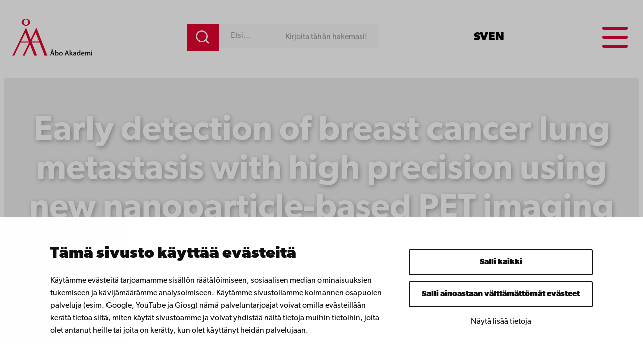

--- FILE ---
content_type: text/html; charset=UTF-8
request_url: https://www.abo.fi/fi/projekti/early-detection-of-breast-cancer-lung-metastasis-with-high-precision-using-new-nanoparticle-based-pet-imaging-agents/
body_size: 25824
content:
<!DOCTYPE html>
<html lang="fi">
<head>
	<meta charset="UTF-8" />
			<link rel="preload" as="script" href="https://consent.cookiebot.com/uc.js">
		  <!-- cookiebot script start -->
  <script id="Cookiebot" src="https://consent.cookiebot.com/uc.js" data-culture="fi" data-cbid="11a78c87-38fe-4fa1-8c5e-87682ddb8e59" data-blockingmode="auto" type="text/javascript"></script>
  <!-- cookiebot script end -->
  <meta name="viewport" content="width=device-width, initial-scale=1" />
	<style>img:is([sizes="auto" i], [sizes^="auto," i]) { contain-intrinsic-size: 3000px 1500px }</style>
	<link rel="alternate" href="https://www.abo.fi/projekt/early-detection-of-breast-cancer-lung-metastasis-with-high-precision-using-new-nanoparticle-based-pet-imaging-agents/" hreflang="sv" />
<link rel="alternate" href="https://www.abo.fi/fi/projekti/early-detection-of-breast-cancer-lung-metastasis-with-high-precision-using-new-nanoparticle-based-pet-imaging-agents/" hreflang="fi" />
<link rel="alternate" href="https://www.abo.fi/en/project/early-detection-of-breast-cancer-lung-metastasis-with-high-precision-using-new-nanoparticle-based-pet-imaging-agents/" hreflang="en" />
	<script>
        var waitForTrackerCount = 0;
        function matomoWaitForTracker() {
            if (typeof _paq === 'undefined' || typeof Cookiebot === 'undefined') {
                if (waitForTrackerCount < 40) {
                    setTimeout(matomoWaitForTracker, 250);
                    waitForTrackerCount++;
                    return;
                }
            } else {
                window.addEventListener('CookiebotOnAccept', function (e) {
                    consentSet();
                });
                window.addEventListener('CookiebotOnDecline', function (e) {
                    consentSet();
                })
            }
        }
        function consentSet() {
            if (Cookiebot.consent.statistics) {
                _paq.push(['setCookieConsentGiven']);
                _paq.push(['setConsentGiven']);
            } else {
                _paq.push(['forgetCookieConsentGiven']);
                _paq.push(['forgetConsentGiven']);
            }
        }
        document.addEventListener('DOMContentLoaded', matomoWaitForTracker());
	</script>
  
<!-- The SEO Framework by Sybre Waaijer -->
<meta name="robots" content="max-snippet:-1,max-image-preview:large,max-video-preview:-1" />
<link rel="canonical" href="https://www.abo.fi/fi/projekti/early-detection-of-breast-cancer-lung-metastasis-with-high-precision-using-new-nanoparticle-based-pet-imaging-agents/" />
<meta property="og:type" content="article" />
<meta property="og:locale" content="fi_FI" />
<meta property="og:site_name" content="Åbo Akademi" />
<meta property="og:title" content="Early detection of breast cancer lung metastasis with high precision using new nanoparticle-based PET imaging agents" />
<meta property="og:url" content="https://www.abo.fi/fi/projekti/early-detection-of-breast-cancer-lung-metastasis-with-high-precision-using-new-nanoparticle-based-pet-imaging-agents/" />
<meta property="og:image" content="https://www.abo.fi/wp-content/uploads/2020/11/AboAkademi_personal_21.jpg" />
<meta property="og:image:width" content="2048" />
<meta property="og:image:height" content="1365" />
<meta property="og:image:alt" content="Studerande i Arken." />
<meta property="article:published_time" content="2026-01-16T00:30:29+00:00" />
<meta property="article:modified_time" content="2026-01-16T00:30:29+00:00" />
<meta name="twitter:card" content="summary_large_image" />
<meta name="twitter:title" content="Early detection of breast cancer lung metastasis with high precision using new nanoparticle-based PET imaging agents" />
<meta name="twitter:image" content="https://www.abo.fi/wp-content/uploads/2020/11/AboAkademi_personal_21.jpg" />
<meta name="twitter:image:alt" content="Studerande i Arken." />
<meta name="google-site-verification" content="pWVttaFMttsNTiWYdcZUSWZJbTDwn8aTqvtDBhorXUc" />
<script type="application/ld+json">{"@context":"https://schema.org","@graph":[{"@type":"WebSite","@id":"https://www.abo.fi/fi/#/schema/WebSite","url":"https://www.abo.fi/fi/","name":"Åbo Akademi","inLanguage":"fi","potentialAction":{"@type":"SearchAction","target":{"@type":"EntryPoint","urlTemplate":"https://www.abo.fi/fi/hae/{search_term_string}/"},"query-input":"required name=search_term_string"},"publisher":{"@type":"Organization","@id":"https://www.abo.fi/fi/#/schema/Organization","name":"Åbo Akademi","url":"https://www.abo.fi/fi/","logo":{"@type":"ImageObject","url":"https://www.abo.fi/wp-content/uploads/2018/02/cropped-Abo_Akademi_sv.png","contentUrl":"https://www.abo.fi/wp-content/uploads/2018/02/cropped-Abo_Akademi_sv.png","width":512,"height":512}}},{"@type":"WebPage","@id":"https://www.abo.fi/fi/projekti/early-detection-of-breast-cancer-lung-metastasis-with-high-precision-using-new-nanoparticle-based-pet-imaging-agents/","url":"https://www.abo.fi/fi/projekti/early-detection-of-breast-cancer-lung-metastasis-with-high-precision-using-new-nanoparticle-based-pet-imaging-agents/","name":"Early detection of breast cancer lung metastasis with high precision using new nanoparticle-based PET imaging agents | Åbo Akademi","inLanguage":"fi","isPartOf":{"@id":"https://www.abo.fi/fi/#/schema/WebSite"},"breadcrumb":{"@type":"BreadcrumbList","@id":"https://www.abo.fi/fi/#/schema/BreadcrumbList","itemListElement":[{"@type":"ListItem","position":1,"item":"https://www.abo.fi/fi/","name":"Åbo Akademi"},{"@type":"ListItem","position":2,"item":"https://www.abo.fi/fi/tutkimusala/farmasia/","name":"Research field: Farmasia"},{"@type":"ListItem","position":3,"name":"Early detection of breast cancer lung metastasis with high precision using new nanoparticle-based PET imaging agents"}]},"potentialAction":{"@type":"ReadAction","target":"https://www.abo.fi/fi/projekti/early-detection-of-breast-cancer-lung-metastasis-with-high-precision-using-new-nanoparticle-based-pet-imaging-agents/"},"datePublished":"2026-01-16T00:30:29+00:00","dateModified":"2026-01-16T00:30:29+00:00"}]}</script>
<!-- / The SEO Framework by Sybre Waaijer | 1.75ms meta | 0.08ms boot -->

<title>Early detection of breast cancer lung metastasis with high precision using new nanoparticle-based PET imaging agents | Åbo Akademi</title>
<link rel='dns-prefetch' href='//assets.juicer.io' />
<link rel='dns-prefetch' href='//use.typekit.net' />
	<!-- Start Matomo Code -->
	<script>
        var _paq = window._paq = window._paq || [];
        /* tracker methods like "setCustomDimension" should be called before "trackPageView" */
        _paq.push(['requireCookieConsent']);
        _paq.push(['trackPageView']);
        _paq.push(['enableLinkTracking']);
        (function() {
            var u="https://matomo.abo.fi/";
            _paq.push(['setTrackerUrl', u+'matomo.php']);
            _paq.push(['setSiteId', '5']);
            var d=document, g=d.createElement('script'), s=d.getElementsByTagName('script')[0];
            g.async=true; g.src=u+'matomo.js'; s.parentNode.insertBefore(g,s);
        })();
	</script>
	<!-- End Matomo Code -->
	<style id='wp-block-site-logo-inline-css'>
.wp-block-site-logo{box-sizing:border-box;line-height:0}.wp-block-site-logo a{display:inline-block;line-height:0}.wp-block-site-logo.is-default-size img{height:auto;width:120px}.wp-block-site-logo img{height:auto;max-width:100%}.wp-block-site-logo a,.wp-block-site-logo img{border-radius:inherit}.wp-block-site-logo.aligncenter{margin-left:auto;margin-right:auto;text-align:center}:root :where(.wp-block-site-logo.is-style-rounded){border-radius:9999px}
</style>
<style id='valu-findkit-search-style-inline-css'>
.valu-findkit-search-block{left:0;margin:var(--wp--preset--spacing--medium,1rem) 0;position:absolute;top:calc(80px + var(--valu-findkit-admin-bar-height, 0px));width:100%;z-index:10000}@media(min-width:426px){.valu-findkit-search-block{left:auto;position:static;top:auto;width:auto;z-index:auto}}.valu-findkit-search-block .valu-findkit-search-form{display:flex;gap:0;margin:0 auto;max-width:600px}.valu-findkit-search-block .valu-findkit-search-input-wrapper{flex:1;order:2;overflow:hidden;position:relative}.valu-findkit-search-block .valu-findkit-search-input{background-color:var(--wp--preset--color--base-2,#ccc);border:0;font-family:var(--wp--preset--font-family--base,inherit);font-size:var(--wp--preset--font-size--small,1rem);padding:var(--wp--preset--spacing--30,.75rem) var(--wp--preset--spacing--40,1rem);transition:border-color .2s ease;width:100%}.valu-findkit-search-block .valu-findkit-search-input:focus{border-color:var(--wp--preset--color--accent-4);box-shadow:0 0 0 2px rgba(0,124,186,.2);outline:none}.valu-findkit-search-block .valu-findkit-search-input::-moz-placeholder{color:var(--wp--preset--color--gray,#666)}.valu-findkit-search-block .valu-findkit-search-input::placeholder{color:var(--wp--preset--color--gray,#666)}@media(min-width:726px){.valu-findkit-search-block .valu-findkit-search-input{width:12.25rem}}@media(min-width:1024px){.valu-findkit-search-block .valu-findkit-search-input{width:20rem}}@media(min-width:1399px){.valu-findkit-search-block .valu-findkit-search-input{width:28.75rem}}.valu-findkit-search-block .valu-findkit-search-animated-text{animation:valu-findkit-slide-text 8s linear infinite;background-color:var(--wp--preset--color--base-2,#ccc);border-radius:var(--wp--custom--border-radius,4px);color:var(--wp--preset--color--gray,#999);font-size:var(--wp--preset--font-size--small,.875rem);opacity:1;padding:var(--wp--preset--spacing--10,.25rem) var(--wp--preset--spacing--20,.5rem);pointer-events:none;position:absolute;right:var(--wp--preset--spacing--medium,1rem);top:50%;transform:translateY(-50%);white-space:nowrap}.valu-findkit-search-block .valu-findkit-search-input:not(:-moz-placeholder)+.valu-findkit-search-animated-text{display:none}.valu-findkit-search-block .valu-findkit-search-input:focus+.valu-findkit-search-animated-text,.valu-findkit-search-block .valu-findkit-search-input:not(:placeholder-shown)+.valu-findkit-search-animated-text{display:none}.valu-findkit-search-block .valu-findkit-search-button{align-items:center;background-color:var(--wp--preset--color--accent-4);border:none;color:var(--wp--preset--color--white,#fff);cursor:pointer;display:flex;justify-content:center;min-width:50px;order:1;padding:var(--wp--preset--spacing--small,.75rem) var(--wp--preset--spacing--medium,1rem);transition:background-color .2s ease}.valu-findkit-search-block .valu-findkit-search-button:focus{outline:2px solid var(--wp--preset--color--accent-8);outline-offset:2px}.valu-findkit-search-block .valu-findkit-search-button svg{height:30px;width:30px}.valu-findkit-search-mobile-toggle-button{align-items:center;background-color:transparent;border:none;cursor:pointer;display:flex;justify-content:center;padding:var(--wp--preset--spacing--20,.5rem);transition:all .2s ease}@media(min-width:426px){.valu-findkit-search-mobile-toggle-button{display:none}}.valu-findkit-search-mobile-toggle-button:focus{outline:2px solid var(--wp--preset--color--accent-4);outline-offset:2px}.valu-findkit-search-mobile-toggle-button svg{color:var(--wp--preset--color--accent-4);height:24px;width:24px}@media(max-width:425px){.valu-findkit-search-block{display:none}.valu-findkit-search-block.is-mobile-active{display:block}}@keyframes valu-findkit-slide-text{0%{transform:translateY(-50%) translateX(100%)}10%{transform:translateY(-50%) translateX(0)}90%{transform:translateY(-50%) translateX(0)}to{transform:translateY(-50%) translateX(-100%)}}@media(max-width:768px){.valu-findkit-search-block .valu-findkit-search-button{align-self:stretch}}

</style>
<style id='wp-block-navigation-link-inline-css'>
.wp-block-navigation .wp-block-navigation-item__label{overflow-wrap:break-word}.wp-block-navigation .wp-block-navigation-item__description{display:none}.link-ui-tools{border-top:1px solid #f0f0f0;padding:8px}.link-ui-block-inserter{padding-top:8px}.link-ui-block-inserter__back{margin-left:8px;text-transform:uppercase}
</style>
<link rel='stylesheet' id='wp-block-navigation-css' href='https://www.abo.fi/wp-includes/blocks/navigation/style.min.css?ver=384a18bfe415212861db9614431a2e7b' media='all' />
<style id='wp-block-group-inline-css'>
.wp-block-group{box-sizing:border-box}:where(.wp-block-group.wp-block-group-is-layout-constrained){position:relative}
</style>
<link rel='stylesheet' id='valu-hamburger-toggle-style-css' href='https://www.abo.fi/wp-content/plugins/valu-block-toggle/build/valu-block-toggle/style-index.css?ver=a6db9592defca9658a8614cd43605e9c' media='all' />
<style id='wp-block-post-featured-image-inline-css'>
.wp-block-post-featured-image{margin-left:0;margin-right:0}.wp-block-post-featured-image a{display:block;height:100%}.wp-block-post-featured-image :where(img){box-sizing:border-box;height:auto;max-width:100%;vertical-align:bottom;width:100%}.wp-block-post-featured-image.alignfull img,.wp-block-post-featured-image.alignwide img{width:100%}.wp-block-post-featured-image .wp-block-post-featured-image__overlay.has-background-dim{background-color:#000;inset:0;position:absolute}.wp-block-post-featured-image{position:relative}.wp-block-post-featured-image .wp-block-post-featured-image__overlay.has-background-gradient{background-color:initial}.wp-block-post-featured-image .wp-block-post-featured-image__overlay.has-background-dim-0{opacity:0}.wp-block-post-featured-image .wp-block-post-featured-image__overlay.has-background-dim-10{opacity:.1}.wp-block-post-featured-image .wp-block-post-featured-image__overlay.has-background-dim-20{opacity:.2}.wp-block-post-featured-image .wp-block-post-featured-image__overlay.has-background-dim-30{opacity:.3}.wp-block-post-featured-image .wp-block-post-featured-image__overlay.has-background-dim-40{opacity:.4}.wp-block-post-featured-image .wp-block-post-featured-image__overlay.has-background-dim-50{opacity:.5}.wp-block-post-featured-image .wp-block-post-featured-image__overlay.has-background-dim-60{opacity:.6}.wp-block-post-featured-image .wp-block-post-featured-image__overlay.has-background-dim-70{opacity:.7}.wp-block-post-featured-image .wp-block-post-featured-image__overlay.has-background-dim-80{opacity:.8}.wp-block-post-featured-image .wp-block-post-featured-image__overlay.has-background-dim-90{opacity:.9}.wp-block-post-featured-image .wp-block-post-featured-image__overlay.has-background-dim-100{opacity:1}.wp-block-post-featured-image:where(.alignleft,.alignright){width:100%}
</style>
<style id='wp-block-post-date-inline-css'>
.wp-block-post-date{box-sizing:border-box}
</style>
<style id='wp-block-post-title-inline-css'>
.wp-block-post-title{box-sizing:border-box;word-break:break-word}.wp-block-post-title :where(a){display:inline-block;font-family:inherit;font-size:inherit;font-style:inherit;font-weight:inherit;letter-spacing:inherit;line-height:inherit;text-decoration:inherit}
</style>
<style id='wp-block-columns-inline-css'>
.wp-block-columns{align-items:normal!important;box-sizing:border-box;display:flex;flex-wrap:wrap!important}@media (min-width:782px){.wp-block-columns{flex-wrap:nowrap!important}}.wp-block-columns.are-vertically-aligned-top{align-items:flex-start}.wp-block-columns.are-vertically-aligned-center{align-items:center}.wp-block-columns.are-vertically-aligned-bottom{align-items:flex-end}@media (max-width:781px){.wp-block-columns:not(.is-not-stacked-on-mobile)>.wp-block-column{flex-basis:100%!important}}@media (min-width:782px){.wp-block-columns:not(.is-not-stacked-on-mobile)>.wp-block-column{flex-basis:0;flex-grow:1}.wp-block-columns:not(.is-not-stacked-on-mobile)>.wp-block-column[style*=flex-basis]{flex-grow:0}}.wp-block-columns.is-not-stacked-on-mobile{flex-wrap:nowrap!important}.wp-block-columns.is-not-stacked-on-mobile>.wp-block-column{flex-basis:0;flex-grow:1}.wp-block-columns.is-not-stacked-on-mobile>.wp-block-column[style*=flex-basis]{flex-grow:0}:where(.wp-block-columns){margin-bottom:1.75em}:where(.wp-block-columns.has-background){padding:1.25em 2.375em}.wp-block-column{flex-grow:1;min-width:0;overflow-wrap:break-word;word-break:break-word}.wp-block-column.is-vertically-aligned-top{align-self:flex-start}.wp-block-column.is-vertically-aligned-center{align-self:center}.wp-block-column.is-vertically-aligned-bottom{align-self:flex-end}.wp-block-column.is-vertically-aligned-stretch{align-self:stretch}.wp-block-column.is-vertically-aligned-bottom,.wp-block-column.is-vertically-aligned-center,.wp-block-column.is-vertically-aligned-top{width:100%}
</style>
<style id='wp-block-post-template-inline-css'>
.wp-block-post-template{box-sizing:border-box;list-style:none;margin-bottom:0;margin-top:0;max-width:100%;padding:0}.wp-block-post-template.is-flex-container{display:flex;flex-direction:row;flex-wrap:wrap;gap:1.25em}.wp-block-post-template.is-flex-container>li{margin:0;width:100%}@media (min-width:600px){.wp-block-post-template.is-flex-container.is-flex-container.columns-2>li{width:calc(50% - .625em)}.wp-block-post-template.is-flex-container.is-flex-container.columns-3>li{width:calc(33.33333% - .83333em)}.wp-block-post-template.is-flex-container.is-flex-container.columns-4>li{width:calc(25% - .9375em)}.wp-block-post-template.is-flex-container.is-flex-container.columns-5>li{width:calc(20% - 1em)}.wp-block-post-template.is-flex-container.is-flex-container.columns-6>li{width:calc(16.66667% - 1.04167em)}}@media (max-width:600px){.wp-block-post-template-is-layout-grid.wp-block-post-template-is-layout-grid.wp-block-post-template-is-layout-grid.wp-block-post-template-is-layout-grid{grid-template-columns:1fr}}.wp-block-post-template-is-layout-constrained>li>.alignright,.wp-block-post-template-is-layout-flow>li>.alignright{float:right;margin-inline-end:0;margin-inline-start:2em}.wp-block-post-template-is-layout-constrained>li>.alignleft,.wp-block-post-template-is-layout-flow>li>.alignleft{float:left;margin-inline-end:2em;margin-inline-start:0}.wp-block-post-template-is-layout-constrained>li>.aligncenter,.wp-block-post-template-is-layout-flow>li>.aligncenter{margin-inline-end:auto;margin-inline-start:auto}
</style>
<style id='wp-block-button-inline-css'>
.wp-block-button__link{align-content:center;box-sizing:border-box;cursor:pointer;display:inline-block;height:100%;text-align:center;word-break:break-word}.wp-block-button__link.aligncenter{text-align:center}.wp-block-button__link.alignright{text-align:right}:where(.wp-block-button__link){border-radius:9999px;box-shadow:none;padding:calc(.667em + 2px) calc(1.333em + 2px);text-decoration:none}.wp-block-button[style*=text-decoration] .wp-block-button__link{text-decoration:inherit}.wp-block-buttons>.wp-block-button.has-custom-width{max-width:none}.wp-block-buttons>.wp-block-button.has-custom-width .wp-block-button__link{width:100%}.wp-block-buttons>.wp-block-button.has-custom-font-size .wp-block-button__link{font-size:inherit}.wp-block-buttons>.wp-block-button.wp-block-button__width-25{width:calc(25% - var(--wp--style--block-gap, .5em)*.75)}.wp-block-buttons>.wp-block-button.wp-block-button__width-50{width:calc(50% - var(--wp--style--block-gap, .5em)*.5)}.wp-block-buttons>.wp-block-button.wp-block-button__width-75{width:calc(75% - var(--wp--style--block-gap, .5em)*.25)}.wp-block-buttons>.wp-block-button.wp-block-button__width-100{flex-basis:100%;width:100%}.wp-block-buttons.is-vertical>.wp-block-button.wp-block-button__width-25{width:25%}.wp-block-buttons.is-vertical>.wp-block-button.wp-block-button__width-50{width:50%}.wp-block-buttons.is-vertical>.wp-block-button.wp-block-button__width-75{width:75%}.wp-block-button.is-style-squared,.wp-block-button__link.wp-block-button.is-style-squared{border-radius:0}.wp-block-button.no-border-radius,.wp-block-button__link.no-border-radius{border-radius:0!important}:root :where(.wp-block-button .wp-block-button__link.is-style-outline),:root :where(.wp-block-button.is-style-outline>.wp-block-button__link){border:2px solid;padding:.667em 1.333em}:root :where(.wp-block-button .wp-block-button__link.is-style-outline:not(.has-text-color)),:root :where(.wp-block-button.is-style-outline>.wp-block-button__link:not(.has-text-color)){color:currentColor}:root :where(.wp-block-button .wp-block-button__link.is-style-outline:not(.has-background)),:root :where(.wp-block-button.is-style-outline>.wp-block-button__link:not(.has-background)){background-color:initial;background-image:none}

		.wp-block-button.is-style-text-button .wp-block-button__link {
			background-color: transparent;
            color: var(--wp--preset--color--contrast);
            font-weight:inherit;
			border:none;
			padding:0;
		}
		.wp-block-button.is-style-text-button .wp-block-button__link:hover, .wp-block-button.is-style-text-button .wp-block-button__link:focus {
            color: var(--wp--preset--color--accent-9);
		}
		

		.wp-block-button.is-style-red-button .wp-block-button__link {
			transition: all 0.3s;
		    background-color: var(--wp--preset--color--accent-4);
            color: var(--wp--preset--color--base);
			border:none;
			font-weight:600;
		}
		.wp-block-button.is-style-red-button .wp-block-button__link:hover, .wp-block-button.is-style-red-button .wp-block-button__link:focus {
            background-color: var(--wp--preset--color--accent-8);
		}
		

		.wp-block-button.is-style-green-button .wp-block-button__link {
			transition: all 0.3s;
		    background-color: var(--wp--preset--color--accent);
            color: var(--wp--preset--color--base);
			border:none;
			font-weight:600;
		}
		.wp-block-button.is-style-green-button .wp-block-button__link:hover, .wp-block-button.is-style-green-button .wp-block-button__link:focus {
            background-color: #449d44;
		}
		
</style>
<style id='wp-block-buttons-inline-css'>
.wp-block-buttons{box-sizing:border-box}.wp-block-buttons.is-vertical{flex-direction:column}.wp-block-buttons.is-vertical>.wp-block-button:last-child{margin-bottom:0}.wp-block-buttons>.wp-block-button{display:inline-block;margin:0}.wp-block-buttons.is-content-justification-left{justify-content:flex-start}.wp-block-buttons.is-content-justification-left.is-vertical{align-items:flex-start}.wp-block-buttons.is-content-justification-center{justify-content:center}.wp-block-buttons.is-content-justification-center.is-vertical{align-items:center}.wp-block-buttons.is-content-justification-right{justify-content:flex-end}.wp-block-buttons.is-content-justification-right.is-vertical{align-items:flex-end}.wp-block-buttons.is-content-justification-space-between{justify-content:space-between}.wp-block-buttons.aligncenter{text-align:center}.wp-block-buttons:not(.is-content-justification-space-between,.is-content-justification-right,.is-content-justification-left,.is-content-justification-center) .wp-block-button.aligncenter{margin-left:auto;margin-right:auto;width:100%}.wp-block-buttons[style*=text-decoration] .wp-block-button,.wp-block-buttons[style*=text-decoration] .wp-block-button__link{text-decoration:inherit}.wp-block-buttons.has-custom-font-size .wp-block-button__link{font-size:inherit}.wp-block-buttons .wp-block-button__link{width:100%}.wp-block-button.aligncenter{text-align:center}
</style>
<style id='wp-block-paragraph-inline-css'>
.is-small-text{font-size:.875em}.is-regular-text{font-size:1em}.is-large-text{font-size:2.25em}.is-larger-text{font-size:3em}.has-drop-cap:not(:focus):first-letter{float:left;font-size:8.4em;font-style:normal;font-weight:100;line-height:.68;margin:.05em .1em 0 0;text-transform:uppercase}body.rtl .has-drop-cap:not(:focus):first-letter{float:none;margin-left:.1em}p.has-drop-cap.has-background{overflow:hidden}:root :where(p.has-background){padding:1.25em 2.375em}:where(p.has-text-color:not(.has-link-color)) a{color:inherit}p.has-text-align-left[style*="writing-mode:vertical-lr"],p.has-text-align-right[style*="writing-mode:vertical-rl"]{rotate:180deg}

		.wp-block-paragraph.is-style-lead{
			font-size: var(--wp--preset--font-size--medium);
		}
		
</style>
<style id='wp-block-heading-inline-css'>
h1.has-background,h2.has-background,h3.has-background,h4.has-background,h5.has-background,h6.has-background{padding:1.25em 2.375em}h1.has-text-align-left[style*=writing-mode]:where([style*=vertical-lr]),h1.has-text-align-right[style*=writing-mode]:where([style*=vertical-rl]),h2.has-text-align-left[style*=writing-mode]:where([style*=vertical-lr]),h2.has-text-align-right[style*=writing-mode]:where([style*=vertical-rl]),h3.has-text-align-left[style*=writing-mode]:where([style*=vertical-lr]),h3.has-text-align-right[style*=writing-mode]:where([style*=vertical-rl]),h4.has-text-align-left[style*=writing-mode]:where([style*=vertical-lr]),h4.has-text-align-right[style*=writing-mode]:where([style*=vertical-rl]),h5.has-text-align-left[style*=writing-mode]:where([style*=vertical-lr]),h5.has-text-align-right[style*=writing-mode]:where([style*=vertical-rl]),h6.has-text-align-left[style*=writing-mode]:where([style*=vertical-lr]),h6.has-text-align-right[style*=writing-mode]:where([style*=vertical-rl]){rotate:180deg}
</style>
<style id='wp-block-list-inline-css'>
ol,ul{box-sizing:border-box}:root :where(.wp-block-list.has-background){padding:1.25em 2.375em}
</style>
<link rel='stylesheet' id='valu-search-results-target-style-css' href='https://www.abo.fi/wp-content/plugins/valu-block-findkit-search/build/search-results-target/style-index.css?ver=56366c6c1070de079afd554d543eb82d' media='all' />
<link rel='stylesheet' id='wp-block-cover-css' href='https://www.abo.fi/wp-includes/blocks/cover/style.min.css?ver=384a18bfe415212861db9614431a2e7b' media='all' />
<style id='wp-block-details-inline-css'>
.wp-block-details{box-sizing:border-box}.wp-block-details summary{cursor:pointer}
</style>
<style id='wp-block-post-content-inline-css'>
.wp-block-post-content{display:flow-root}
</style>
<link rel='stylesheet' id='wp-block-image-css' href='https://www.abo.fi/wp-includes/blocks/image/style.min.css?ver=384a18bfe415212861db9614431a2e7b' media='all' />
<link rel='stylesheet' id='valu-fontawesome-select-style-css' href='https://www.abo.fi/wp-content/plugins/valu-block-fontawesome-select/build/style-index.css?ver=949a8442200b2c7c56cfbb069db21039' media='all' />
<link rel='stylesheet' id='wp-block-social-links-css' href='https://www.abo.fi/wp-includes/blocks/social-links/style.min.css?ver=384a18bfe415212861db9614431a2e7b' media='all' />
<style id='wp-block-library-inline-css'>
:root{--wp-admin-theme-color:#007cba;--wp-admin-theme-color--rgb:0,124,186;--wp-admin-theme-color-darker-10:#006ba1;--wp-admin-theme-color-darker-10--rgb:0,107,161;--wp-admin-theme-color-darker-20:#005a87;--wp-admin-theme-color-darker-20--rgb:0,90,135;--wp-admin-border-width-focus:2px;--wp-block-synced-color:#7a00df;--wp-block-synced-color--rgb:122,0,223;--wp-bound-block-color:var(--wp-block-synced-color)}@media (min-resolution:192dpi){:root{--wp-admin-border-width-focus:1.5px}}.wp-element-button{cursor:pointer}:root{--wp--preset--font-size--normal:16px;--wp--preset--font-size--huge:42px}:root .has-very-light-gray-background-color{background-color:#eee}:root .has-very-dark-gray-background-color{background-color:#313131}:root .has-very-light-gray-color{color:#eee}:root .has-very-dark-gray-color{color:#313131}:root .has-vivid-green-cyan-to-vivid-cyan-blue-gradient-background{background:linear-gradient(135deg,#00d084,#0693e3)}:root .has-purple-crush-gradient-background{background:linear-gradient(135deg,#34e2e4,#4721fb 50%,#ab1dfe)}:root .has-hazy-dawn-gradient-background{background:linear-gradient(135deg,#faaca8,#dad0ec)}:root .has-subdued-olive-gradient-background{background:linear-gradient(135deg,#fafae1,#67a671)}:root .has-atomic-cream-gradient-background{background:linear-gradient(135deg,#fdd79a,#004a59)}:root .has-nightshade-gradient-background{background:linear-gradient(135deg,#330968,#31cdcf)}:root .has-midnight-gradient-background{background:linear-gradient(135deg,#020381,#2874fc)}.has-regular-font-size{font-size:1em}.has-larger-font-size{font-size:2.625em}.has-normal-font-size{font-size:var(--wp--preset--font-size--normal)}.has-huge-font-size{font-size:var(--wp--preset--font-size--huge)}.has-text-align-center{text-align:center}.has-text-align-left{text-align:left}.has-text-align-right{text-align:right}#end-resizable-editor-section{display:none}.aligncenter{clear:both}.items-justified-left{justify-content:flex-start}.items-justified-center{justify-content:center}.items-justified-right{justify-content:flex-end}.items-justified-space-between{justify-content:space-between}.screen-reader-text{border:0;clip-path:inset(50%);height:1px;margin:-1px;overflow:hidden;padding:0;position:absolute;width:1px;word-wrap:normal!important}.screen-reader-text:focus{background-color:#ddd;clip-path:none;color:#444;display:block;font-size:1em;height:auto;left:5px;line-height:normal;padding:15px 23px 14px;text-decoration:none;top:5px;width:auto;z-index:100000}html :where(.has-border-color){border-style:solid}html :where([style*=border-top-color]){border-top-style:solid}html :where([style*=border-right-color]){border-right-style:solid}html :where([style*=border-bottom-color]){border-bottom-style:solid}html :where([style*=border-left-color]){border-left-style:solid}html :where([style*=border-width]){border-style:solid}html :where([style*=border-top-width]){border-top-style:solid}html :where([style*=border-right-width]){border-right-style:solid}html :where([style*=border-bottom-width]){border-bottom-style:solid}html :where([style*=border-left-width]){border-left-style:solid}html :where(img[class*=wp-image-]){height:auto;max-width:100%}:where(figure){margin:0 0 1em}html :where(.is-position-sticky){--wp-admin--admin-bar--position-offset:var(--wp-admin--admin-bar--height,0px)}@media screen and (max-width:600px){html :where(.is-position-sticky){--wp-admin--admin-bar--position-offset:0px}}
</style>
<style id='global-styles-inline-css'>
:root{--wp--preset--aspect-ratio--square: 1;--wp--preset--aspect-ratio--4-3: 4/3;--wp--preset--aspect-ratio--3-4: 3/4;--wp--preset--aspect-ratio--3-2: 3/2;--wp--preset--aspect-ratio--2-3: 2/3;--wp--preset--aspect-ratio--16-9: 16/9;--wp--preset--aspect-ratio--9-16: 9/16;--wp--preset--aspect-ratio--21-10: 21/10;--wp--preset--aspect-ratio--413-264: 413/264;--wp--preset--color--black: #000000;--wp--preset--color--cyan-bluish-gray: #abb8c3;--wp--preset--color--white: #ffffff;--wp--preset--color--pale-pink: #f78da7;--wp--preset--color--vivid-red: #cf2e2e;--wp--preset--color--luminous-vivid-orange: #ff6900;--wp--preset--color--luminous-vivid-amber: #fcb900;--wp--preset--color--light-green-cyan: #7bdcb5;--wp--preset--color--vivid-green-cyan: #00d084;--wp--preset--color--pale-cyan-blue: #8ed1fc;--wp--preset--color--vivid-cyan-blue: #0693e3;--wp--preset--color--vivid-purple: #9b51e0;--wp--preset--color--base: #ffffff;--wp--preset--color--base-2: #f8f8f8;--wp--preset--color--base-3: #f1f1f1;--wp--preset--color--base-4: #eeeeee;--wp--preset--color--base-5: #ccc;--wp--preset--color--contrast: #20201f;--wp--preset--color--contrast-2: #000000;--wp--preset--color--contrast-3: #898989;--wp--preset--color--contrast-4: #b5b5b5;--wp--preset--color--accent: #47af1d;--wp--preset--color--accent-2: #ffd502;--wp--preset--color--accent-3: #00501b;--wp--preset--color--accent-4: #e4032e;--wp--preset--color--accent-5: #003366;--wp--preset--color--accent-6: #64c2cb;--wp--preset--color--accent-7: #ffd300;--wp--preset--color--accent-8: #740e12;--wp--preset--color--accent-9: #b8161d;--wp--preset--gradient--vivid-cyan-blue-to-vivid-purple: linear-gradient(135deg,rgba(6,147,227,1) 0%,rgb(155,81,224) 100%);--wp--preset--gradient--light-green-cyan-to-vivid-green-cyan: linear-gradient(135deg,rgb(122,220,180) 0%,rgb(0,208,130) 100%);--wp--preset--gradient--luminous-vivid-amber-to-luminous-vivid-orange: linear-gradient(135deg,rgba(252,185,0,1) 0%,rgba(255,105,0,1) 100%);--wp--preset--gradient--luminous-vivid-orange-to-vivid-red: linear-gradient(135deg,rgba(255,105,0,1) 0%,rgb(207,46,46) 100%);--wp--preset--gradient--very-light-gray-to-cyan-bluish-gray: linear-gradient(135deg,rgb(238,238,238) 0%,rgb(169,184,195) 100%);--wp--preset--gradient--cool-to-warm-spectrum: linear-gradient(135deg,rgb(74,234,220) 0%,rgb(151,120,209) 20%,rgb(207,42,186) 40%,rgb(238,44,130) 60%,rgb(251,105,98) 80%,rgb(254,248,76) 100%);--wp--preset--gradient--blush-light-purple: linear-gradient(135deg,rgb(255,206,236) 0%,rgb(152,150,240) 100%);--wp--preset--gradient--blush-bordeaux: linear-gradient(135deg,rgb(254,205,165) 0%,rgb(254,45,45) 50%,rgb(107,0,62) 100%);--wp--preset--gradient--luminous-dusk: linear-gradient(135deg,rgb(255,203,112) 0%,rgb(199,81,192) 50%,rgb(65,88,208) 100%);--wp--preset--gradient--pale-ocean: linear-gradient(135deg,rgb(255,245,203) 0%,rgb(182,227,212) 50%,rgb(51,167,181) 100%);--wp--preset--gradient--electric-grass: linear-gradient(135deg,rgb(202,248,128) 0%,rgb(113,206,126) 100%);--wp--preset--gradient--midnight: linear-gradient(135deg,rgb(2,3,129) 0%,rgb(40,116,252) 100%);--wp--preset--gradient--green-to-blue: linear-gradient(to right, #489f87 0%, #324f9f 100%);--wp--preset--gradient--red-to-blue: linear-gradient(to right, #4056ac 0%, #dd2943 100%);--wp--preset--font-size--small: 1rem;--wp--preset--font-size--medium: clamp(1.25rem, 1.25rem + ((1vw - 0.2rem) * 0.357), 1.5rem);--wp--preset--font-size--large: clamp(1.25rem, 1.25rem + ((1vw - 0.2rem) * 0.447), 1.5625rem);--wp--preset--font-size--x-large: clamp(1.625rem, 1.625rem + ((1vw - 0.2rem) * 0.357), 1.875rem);--wp--preset--font-size--x-small: 0.85rem;--wp--preset--font-size--normal: 1.25rem;--wp--preset--font-size--2-x-large: clamp(1.75rem, 1.75rem + ((1vw - 0.2rem) * 1.071), 2.5rem);--wp--preset--font-size--3-x-large: clamp(2.75rem, 2.75rem + ((1vw - 0.2rem) * 0.536), 3.125rem);--wp--preset--font-size--4-x-large: clamp(3rem, 3rem + ((1vw - 0.2rem) * 1.071), 3.75rem);--wp--preset--font-size--5-x-large: clamp(3rem, 3rem + ((1vw - 0.2rem) * 2.143), 4.5rem);--wp--preset--font-family--adelle: adelle, serif;--wp--preset--font-family--soleil: soleil, sans-serif;--wp--preset--font-family--canada-type-gibson: canada-type-gibson, gibson, sans-serif;--wp--preset--spacing--20: clamp( 0.5rem, 5vw, 0.5rem );--wp--preset--spacing--30: clamp( 1rem, 5vw, 1rem );--wp--preset--spacing--40: clamp( 1.5rem, 5vw, 1.5rem );--wp--preset--spacing--50: clamp( 2rem, 5vw, 2rem );--wp--preset--spacing--60: clamp( 3rem, 5vw, 3rem );--wp--preset--spacing--70: clamp( 3.625rem, 5vw, 3.625rem );--wp--preset--spacing--80: clamp( 3.75rem, 5vw, 3.75rem );--wp--preset--spacing--10: clamp( 0.25rem, 5vw, 0.25rem );--wp--preset--spacing--90: clamp( 4.375rem, 5vw, 4.375rem );--wp--preset--spacing--100: clamp( 5rem, 5vw, 5rem );--wp--preset--spacing--110: clamp( 5.375rem, 5vw, 5.375rem );--wp--preset--spacing--120: clamp( 6rem, 5vw, 6rem );--wp--preset--spacing--125: clamp( 7.5rem, 5vw, 7.5rem );--wp--preset--spacing--130: clamp( 17.625rem, 5vw, 17.625rem );--wp--preset--shadow--natural: 6px 6px 9px rgba(0, 0, 0, 0.2);--wp--preset--shadow--deep: 12px 12px 50px rgba(0, 0, 0, 0.4);--wp--preset--shadow--sharp: 6px 6px 0px rgba(0, 0, 0, 0.2);--wp--preset--shadow--outlined: 6px 6px 0px -3px rgba(255, 255, 255, 1), 6px 6px rgba(0, 0, 0, 1);--wp--preset--shadow--crisp: 6px 6px 0px rgba(0, 0, 0, 1);--wp--custom--valu-fontawesome-select--color: var(--wp--preset--color--contrast-2);--wp--custom--box-shadow-colors--accent: rgba(237, 161, 17, 0.20);--wp--custom--box-shadows--button-accent: 0px 4px 12px 0px var(--wp--custom--box-shadow-colors--accent);--wp--custom--header--mobile-height: 63px;--wp--custom--typography--border-radius--large: 0.5rem;--wp--custom--typography--border-radius--small: 0.25rem;--wp--custom--typography--line-height--large: 2;--wp--custom--typography--line-height--medium: 1.4;--wp--custom--typography--line-height--normal: 1.6;--wp--custom--typography--line-height--small: 1.2;--wp--custom--typography--line-height--tiny: 1.15;}:root { --wp--style--global--content-size: 1170px;--wp--style--global--wide-size: 1440px; }:where(body) { margin: 0; }.wp-site-blocks { padding-top: var(--wp--style--root--padding-top); padding-bottom: var(--wp--style--root--padding-bottom); }.has-global-padding { padding-right: var(--wp--style--root--padding-right); padding-left: var(--wp--style--root--padding-left); }.has-global-padding > .alignfull { margin-right: calc(var(--wp--style--root--padding-right) * -1); margin-left: calc(var(--wp--style--root--padding-left) * -1); }.has-global-padding :where(:not(.alignfull.is-layout-flow) > .has-global-padding:not(.wp-block-block, .alignfull)) { padding-right: 0; padding-left: 0; }.has-global-padding :where(:not(.alignfull.is-layout-flow) > .has-global-padding:not(.wp-block-block, .alignfull)) > .alignfull { margin-left: 0; margin-right: 0; }.wp-site-blocks > .alignleft { float: left; margin-right: 2em; }.wp-site-blocks > .alignright { float: right; margin-left: 2em; }.wp-site-blocks > .aligncenter { justify-content: center; margin-left: auto; margin-right: auto; }:where(.wp-site-blocks) > * { margin-block-start: var(--wp--preset--spacing--40); margin-block-end: 0; }:where(.wp-site-blocks) > :first-child { margin-block-start: 0; }:where(.wp-site-blocks) > :last-child { margin-block-end: 0; }:root { --wp--style--block-gap: var(--wp--preset--spacing--40); }:root :where(.is-layout-flow) > :first-child{margin-block-start: 0;}:root :where(.is-layout-flow) > :last-child{margin-block-end: 0;}:root :where(.is-layout-flow) > *{margin-block-start: var(--wp--preset--spacing--40);margin-block-end: 0;}:root :where(.is-layout-constrained) > :first-child{margin-block-start: 0;}:root :where(.is-layout-constrained) > :last-child{margin-block-end: 0;}:root :where(.is-layout-constrained) > *{margin-block-start: var(--wp--preset--spacing--40);margin-block-end: 0;}:root :where(.is-layout-flex){gap: var(--wp--preset--spacing--40);}:root :where(.is-layout-grid){gap: var(--wp--preset--spacing--40);}.is-layout-flow > .alignleft{float: left;margin-inline-start: 0;margin-inline-end: 2em;}.is-layout-flow > .alignright{float: right;margin-inline-start: 2em;margin-inline-end: 0;}.is-layout-flow > .aligncenter{margin-left: auto !important;margin-right: auto !important;}.is-layout-constrained > .alignleft{float: left;margin-inline-start: 0;margin-inline-end: 2em;}.is-layout-constrained > .alignright{float: right;margin-inline-start: 2em;margin-inline-end: 0;}.is-layout-constrained > .aligncenter{margin-left: auto !important;margin-right: auto !important;}.is-layout-constrained > :where(:not(.alignleft):not(.alignright):not(.alignfull)){max-width: var(--wp--style--global--content-size);margin-left: auto !important;margin-right: auto !important;}.is-layout-constrained > .alignwide{max-width: var(--wp--style--global--wide-size);}body .is-layout-flex{display: flex;}.is-layout-flex{flex-wrap: wrap;align-items: center;}.is-layout-flex > :is(*, div){margin: 0;}body .is-layout-grid{display: grid;}.is-layout-grid > :is(*, div){margin: 0;}body{background-color: var(--wp--preset--color--base);color: var(--wp--preset--color--contrast);font-family: var(--wp--preset--font-family--canada-type-gibson);font-size: var(--wp--preset--font-size--normal);font-weight: 400;line-height: var(--wp--custom--typography--line-height--normal);--wp--style--root--padding-top: 0px;--wp--style--root--padding-right: var(--wp--preset--spacing--40);--wp--style--root--padding-bottom: 0px;--wp--style--root--padding-left: var(--wp--preset--spacing--40);}a:where(:not(.wp-element-button)){color: var(--wp--preset--color--accent-9);font-weight: 600;text-decoration: none;}:root :where(a:where(:not(.wp-element-button)):hover){color: var(--wp--preset--color--accent-8);text-decoration: underline;}:root :where(a:where(:not(.wp-element-button)):focus){color: var(--wp--preset--color--accent-8);}h1, h2, h3, h4, h5, h6{font-family: var(--wp--preset--font-family--canada-type-gibson);font-weight: 600;}h1{font-size: var(--wp--preset--font-size--5-x-large);line-height: var(--wp--custom--typography--line-height--tiny);}h2{font-size: var(--wp--preset--font-size--4-x-large);line-height: var(--wp--custom--typography--line-height--small);}h3{font-size: var(--wp--preset--font-size--3-x-large);line-height: var(--wp--custom--typography--line-height--tiny);}h4{font-size: var(--wp--preset--font-size--2-x-large);line-height: var(--wp--custom--typography--line-height--tiny);}h5{font-size: var(--wp--preset--font-size--x-large);line-height: var(--wp--custom--typography--line-height--normal);}h6{font-size: var(--wp--preset--font-size--large);line-height: var(--wp--custom--typography--line-height--normal);}:root :where(.wp-element-button, .wp-block-button__link){background-color: #32373c;border-width: 0;color: #fff;font-family: inherit;font-size: inherit;line-height: inherit;padding: calc(0.667em + 2px) calc(1.333em + 2px);text-decoration: none;}.has-black-color{color: var(--wp--preset--color--black) !important;}.has-cyan-bluish-gray-color{color: var(--wp--preset--color--cyan-bluish-gray) !important;}.has-white-color{color: var(--wp--preset--color--white) !important;}.has-pale-pink-color{color: var(--wp--preset--color--pale-pink) !important;}.has-vivid-red-color{color: var(--wp--preset--color--vivid-red) !important;}.has-luminous-vivid-orange-color{color: var(--wp--preset--color--luminous-vivid-orange) !important;}.has-luminous-vivid-amber-color{color: var(--wp--preset--color--luminous-vivid-amber) !important;}.has-light-green-cyan-color{color: var(--wp--preset--color--light-green-cyan) !important;}.has-vivid-green-cyan-color{color: var(--wp--preset--color--vivid-green-cyan) !important;}.has-pale-cyan-blue-color{color: var(--wp--preset--color--pale-cyan-blue) !important;}.has-vivid-cyan-blue-color{color: var(--wp--preset--color--vivid-cyan-blue) !important;}.has-vivid-purple-color{color: var(--wp--preset--color--vivid-purple) !important;}.has-base-color{color: var(--wp--preset--color--base) !important;}.has-base-2-color{color: var(--wp--preset--color--base-2) !important;}.has-base-3-color{color: var(--wp--preset--color--base-3) !important;}.has-base-4-color{color: var(--wp--preset--color--base-4) !important;}.has-base-5-color{color: var(--wp--preset--color--base-5) !important;}.has-contrast-color{color: var(--wp--preset--color--contrast) !important;}.has-contrast-2-color{color: var(--wp--preset--color--contrast-2) !important;}.has-contrast-3-color{color: var(--wp--preset--color--contrast-3) !important;}.has-contrast-4-color{color: var(--wp--preset--color--contrast-4) !important;}.has-accent-color{color: var(--wp--preset--color--accent) !important;}.has-accent-2-color{color: var(--wp--preset--color--accent-2) !important;}.has-accent-3-color{color: var(--wp--preset--color--accent-3) !important;}.has-accent-4-color{color: var(--wp--preset--color--accent-4) !important;}.has-accent-5-color{color: var(--wp--preset--color--accent-5) !important;}.has-accent-6-color{color: var(--wp--preset--color--accent-6) !important;}.has-accent-7-color{color: var(--wp--preset--color--accent-7) !important;}.has-accent-8-color{color: var(--wp--preset--color--accent-8) !important;}.has-accent-9-color{color: var(--wp--preset--color--accent-9) !important;}.has-black-background-color{background-color: var(--wp--preset--color--black) !important;}.has-cyan-bluish-gray-background-color{background-color: var(--wp--preset--color--cyan-bluish-gray) !important;}.has-white-background-color{background-color: var(--wp--preset--color--white) !important;}.has-pale-pink-background-color{background-color: var(--wp--preset--color--pale-pink) !important;}.has-vivid-red-background-color{background-color: var(--wp--preset--color--vivid-red) !important;}.has-luminous-vivid-orange-background-color{background-color: var(--wp--preset--color--luminous-vivid-orange) !important;}.has-luminous-vivid-amber-background-color{background-color: var(--wp--preset--color--luminous-vivid-amber) !important;}.has-light-green-cyan-background-color{background-color: var(--wp--preset--color--light-green-cyan) !important;}.has-vivid-green-cyan-background-color{background-color: var(--wp--preset--color--vivid-green-cyan) !important;}.has-pale-cyan-blue-background-color{background-color: var(--wp--preset--color--pale-cyan-blue) !important;}.has-vivid-cyan-blue-background-color{background-color: var(--wp--preset--color--vivid-cyan-blue) !important;}.has-vivid-purple-background-color{background-color: var(--wp--preset--color--vivid-purple) !important;}.has-base-background-color{background-color: var(--wp--preset--color--base) !important;}.has-base-2-background-color{background-color: var(--wp--preset--color--base-2) !important;}.has-base-3-background-color{background-color: var(--wp--preset--color--base-3) !important;}.has-base-4-background-color{background-color: var(--wp--preset--color--base-4) !important;}.has-base-5-background-color{background-color: var(--wp--preset--color--base-5) !important;}.has-contrast-background-color{background-color: var(--wp--preset--color--contrast) !important;}.has-contrast-2-background-color{background-color: var(--wp--preset--color--contrast-2) !important;}.has-contrast-3-background-color{background-color: var(--wp--preset--color--contrast-3) !important;}.has-contrast-4-background-color{background-color: var(--wp--preset--color--contrast-4) !important;}.has-accent-background-color{background-color: var(--wp--preset--color--accent) !important;}.has-accent-2-background-color{background-color: var(--wp--preset--color--accent-2) !important;}.has-accent-3-background-color{background-color: var(--wp--preset--color--accent-3) !important;}.has-accent-4-background-color{background-color: var(--wp--preset--color--accent-4) !important;}.has-accent-5-background-color{background-color: var(--wp--preset--color--accent-5) !important;}.has-accent-6-background-color{background-color: var(--wp--preset--color--accent-6) !important;}.has-accent-7-background-color{background-color: var(--wp--preset--color--accent-7) !important;}.has-accent-8-background-color{background-color: var(--wp--preset--color--accent-8) !important;}.has-accent-9-background-color{background-color: var(--wp--preset--color--accent-9) !important;}.has-black-border-color{border-color: var(--wp--preset--color--black) !important;}.has-cyan-bluish-gray-border-color{border-color: var(--wp--preset--color--cyan-bluish-gray) !important;}.has-white-border-color{border-color: var(--wp--preset--color--white) !important;}.has-pale-pink-border-color{border-color: var(--wp--preset--color--pale-pink) !important;}.has-vivid-red-border-color{border-color: var(--wp--preset--color--vivid-red) !important;}.has-luminous-vivid-orange-border-color{border-color: var(--wp--preset--color--luminous-vivid-orange) !important;}.has-luminous-vivid-amber-border-color{border-color: var(--wp--preset--color--luminous-vivid-amber) !important;}.has-light-green-cyan-border-color{border-color: var(--wp--preset--color--light-green-cyan) !important;}.has-vivid-green-cyan-border-color{border-color: var(--wp--preset--color--vivid-green-cyan) !important;}.has-pale-cyan-blue-border-color{border-color: var(--wp--preset--color--pale-cyan-blue) !important;}.has-vivid-cyan-blue-border-color{border-color: var(--wp--preset--color--vivid-cyan-blue) !important;}.has-vivid-purple-border-color{border-color: var(--wp--preset--color--vivid-purple) !important;}.has-base-border-color{border-color: var(--wp--preset--color--base) !important;}.has-base-2-border-color{border-color: var(--wp--preset--color--base-2) !important;}.has-base-3-border-color{border-color: var(--wp--preset--color--base-3) !important;}.has-base-4-border-color{border-color: var(--wp--preset--color--base-4) !important;}.has-base-5-border-color{border-color: var(--wp--preset--color--base-5) !important;}.has-contrast-border-color{border-color: var(--wp--preset--color--contrast) !important;}.has-contrast-2-border-color{border-color: var(--wp--preset--color--contrast-2) !important;}.has-contrast-3-border-color{border-color: var(--wp--preset--color--contrast-3) !important;}.has-contrast-4-border-color{border-color: var(--wp--preset--color--contrast-4) !important;}.has-accent-border-color{border-color: var(--wp--preset--color--accent) !important;}.has-accent-2-border-color{border-color: var(--wp--preset--color--accent-2) !important;}.has-accent-3-border-color{border-color: var(--wp--preset--color--accent-3) !important;}.has-accent-4-border-color{border-color: var(--wp--preset--color--accent-4) !important;}.has-accent-5-border-color{border-color: var(--wp--preset--color--accent-5) !important;}.has-accent-6-border-color{border-color: var(--wp--preset--color--accent-6) !important;}.has-accent-7-border-color{border-color: var(--wp--preset--color--accent-7) !important;}.has-accent-8-border-color{border-color: var(--wp--preset--color--accent-8) !important;}.has-accent-9-border-color{border-color: var(--wp--preset--color--accent-9) !important;}.has-vivid-cyan-blue-to-vivid-purple-gradient-background{background: var(--wp--preset--gradient--vivid-cyan-blue-to-vivid-purple) !important;}.has-light-green-cyan-to-vivid-green-cyan-gradient-background{background: var(--wp--preset--gradient--light-green-cyan-to-vivid-green-cyan) !important;}.has-luminous-vivid-amber-to-luminous-vivid-orange-gradient-background{background: var(--wp--preset--gradient--luminous-vivid-amber-to-luminous-vivid-orange) !important;}.has-luminous-vivid-orange-to-vivid-red-gradient-background{background: var(--wp--preset--gradient--luminous-vivid-orange-to-vivid-red) !important;}.has-very-light-gray-to-cyan-bluish-gray-gradient-background{background: var(--wp--preset--gradient--very-light-gray-to-cyan-bluish-gray) !important;}.has-cool-to-warm-spectrum-gradient-background{background: var(--wp--preset--gradient--cool-to-warm-spectrum) !important;}.has-blush-light-purple-gradient-background{background: var(--wp--preset--gradient--blush-light-purple) !important;}.has-blush-bordeaux-gradient-background{background: var(--wp--preset--gradient--blush-bordeaux) !important;}.has-luminous-dusk-gradient-background{background: var(--wp--preset--gradient--luminous-dusk) !important;}.has-pale-ocean-gradient-background{background: var(--wp--preset--gradient--pale-ocean) !important;}.has-electric-grass-gradient-background{background: var(--wp--preset--gradient--electric-grass) !important;}.has-midnight-gradient-background{background: var(--wp--preset--gradient--midnight) !important;}.has-green-to-blue-gradient-background{background: var(--wp--preset--gradient--green-to-blue) !important;}.has-red-to-blue-gradient-background{background: var(--wp--preset--gradient--red-to-blue) !important;}.has-small-font-size{font-size: var(--wp--preset--font-size--small) !important;}.has-medium-font-size{font-size: var(--wp--preset--font-size--medium) !important;}.has-large-font-size{font-size: var(--wp--preset--font-size--large) !important;}.has-x-large-font-size{font-size: var(--wp--preset--font-size--x-large) !important;}.has-x-small-font-size{font-size: var(--wp--preset--font-size--x-small) !important;}.has-normal-font-size{font-size: var(--wp--preset--font-size--normal) !important;}.has-2-x-large-font-size{font-size: var(--wp--preset--font-size--2-x-large) !important;}.has-3-x-large-font-size{font-size: var(--wp--preset--font-size--3-x-large) !important;}.has-4-x-large-font-size{font-size: var(--wp--preset--font-size--4-x-large) !important;}.has-5-x-large-font-size{font-size: var(--wp--preset--font-size--5-x-large) !important;}.has-adelle-font-family{font-family: var(--wp--preset--font-family--adelle) !important;}.has-soleil-font-family{font-family: var(--wp--preset--font-family--soleil) !important;}.has-canada-type-gibson-font-family{font-family: var(--wp--preset--font-family--canada-type-gibson) !important;}
:root :where(.wp-block-button .wp-block-button__link){background-color: var(--wp--preset--color--accent-2);border-radius: 0;color: var(--wp--preset--color--contrast);font-size: var(--wp--preset--font-size--normal);font-weight: 900;padding-top: var(--wp--preset--spacing--20);padding-right: var(--wp--preset--spacing--40);padding-bottom: var(--wp--preset--spacing--20);padding-left: var(--wp--preset--spacing--40);box-shadow: var(--wp--preset--color--contrast);}
:root :where(.wp-block-buttons){font-size: var(--wp--preset--font-size--small);font-weight: 700;}
:root :where(.wp-block-details){color: var(--wp--preset--color--contrast);font-size: var(--wp--preset--font-size--normal);}:root :where(.wp-block-details-is-layout-flow) > :first-child{margin-block-start: 0;}:root :where(.wp-block-details-is-layout-flow) > :last-child{margin-block-end: 0;}:root :where(.wp-block-details-is-layout-flow) > *{margin-block-start: var(--wp--preset--spacing--40);margin-block-end: 0;}:root :where(.wp-block-details-is-layout-constrained) > :first-child{margin-block-start: 0;}:root :where(.wp-block-details-is-layout-constrained) > :last-child{margin-block-end: 0;}:root :where(.wp-block-details-is-layout-constrained) > *{margin-block-start: var(--wp--preset--spacing--40);margin-block-end: 0;}:root :where(.wp-block-details-is-layout-flex){gap: var(--wp--preset--spacing--40);}:root :where(.wp-block-details-is-layout-grid){gap: var(--wp--preset--spacing--40);}
:root :where(.wp-block-heading){font-family: var(--wp--preset--font-family--canada-type-gibson);margin-top: var(--wp--preset--spacing--60);margin-bottom: var(--wp--preset--spacing--40);}
:root :where(.wp-block-image .wp-element-caption,.wp-block-image  .wp-block-audio figcaption,.wp-block-image  .wp-block-embed figcaption,.wp-block-image  .wp-block-gallery figcaption,.wp-block-image  .wp-block-image figcaption,.wp-block-image  .wp-block-table figcaption,.wp-block-image  .wp-block-video figcaption){border-color: var(--wp--preset--color--base-5);border-width: 0 0 1px 0;border-style: solid;color: var(--wp--preset--color--contrast);font-family: var(--wp--preset--font-family--heading);font-size: var(--wp--preset--font-size--small);font-weight: 600;margin-top: var(--wp--preset--spacing--30);margin-right: 0;margin-bottom: var(--wp--preset--spacing--30);margin-left: 0;padding-top: 0;padding-right: 0;padding-bottom: var(--wp--preset--spacing--30);padding-left: 0;}
</style>
<style id='block-style-variation-styles-inline-css'>
:root :where(.is-style-blue--2 a:where(:not(.wp-element-button))){color: var(--wp--preset--color--base);}:root :where(.is-style-blue--2 a:where(:not(.wp-element-button)):hover){color: var(--wp--preset--color--accent-7);}:root :where(.is-style-blue--2 h1, .is-style-blue--2 h2, .is-style-blue--2 h3, .is-style-blue--2 h4, .is-style-blue--2 h5, .is-style-blue--2 h6){color: var(--wp--preset--color--base);}:root :where(.is-style-blue--2 .wp-block-post-title a:where(:not(.wp-element-button))){color: var(--wp--preset--color--base);}:root :where(.is-style-blue--2 .wp-block-post-title a:where(:not(.wp-element-button)):hover){color: var(--wp--preset--color--accent-7);}:root :where(.wp-block-group.is-style-blue--2){background-color: var(--wp--preset--color--accent-5);color: var(--wp--preset--color--base);}
</style>
<link rel='stylesheet' id='block-extensions-style-css' href='https://www.abo.fi/wp-content/plugins/valu-block-extensions/build/style-style.css?ver=b6d8ea7ddedcaca5303fe40047c486e6' media='all' />
<link rel='stylesheet' id='valu-study-programme-block-style-css' href='https://www.abo.fi/wp-content/plugins/valu-study-programme/build/styles.css?ver=0ef3b3d81b43f75c1fc3ba74274e6845' media='all' />
<link rel='stylesheet' id='valu-content-variants-style-css' href='https://www.abo.fi/wp-content/plugins/valu-content-variants/build/blocks/variants-container/style-index.css?ver=41850249850aa10f069a3bea26d9921a' media='all' />
<link rel='stylesheet' id='gutenbrain-editor-css' href='https://www.abo.fi/wp-content/themes/abo2025/build/css/editor.css?ver=384a18bfe415212861db9614431a2e7b' media='all' />
<style id='core-block-supports-inline-css'>
.wp-elements-47974106762cb70cb7123403cfea38b2 a:where(:not(.wp-element-button)){color:var(--wp--preset--color--contrast-2);}.wp-elements-47974106762cb70cb7123403cfea38b2 a:where(:not(.wp-element-button)):hover{color:var(--wp--preset--color--accent-8);}.wp-container-core-navigation-is-layout-ea0cb840{gap:var(--wp--preset--spacing--10);flex-direction:column;align-items:flex-start;}.wp-elements-dce411bc47175cfa6e230e702bc76a1d a:where(:not(.wp-element-button)){color:var(--wp--preset--color--accent-4);}.wp-elements-27786594ae329fbd77a628face069cf2 a:where(:not(.wp-element-button)){color:var(--wp--preset--color--contrast-2);}.wp-elements-27786594ae329fbd77a628face069cf2 a:where(:not(.wp-element-button)):hover{color:var(--wp--preset--color--accent-8);}.wp-container-core-column-is-layout-22223934 > *{margin-block-start:0;margin-block-end:0;}.wp-container-core-column-is-layout-22223934 > * + *{margin-block-start:var(--wp--preset--spacing--20);margin-block-end:0;}.wp-container-core-columns-is-layout-28f84493{flex-wrap:nowrap;}.wp-container-core-group-is-layout-cafc52ca > .alignfull{margin-right:calc(var(--wp--preset--spacing--80) * -1);margin-left:calc(var(--wp--preset--spacing--80) * -1);}.wp-container-core-group-is-layout-cafc52ca > *{margin-block-start:0;margin-block-end:0;}.wp-container-core-group-is-layout-cafc52ca > * + *{margin-block-start:var(--wp--preset--spacing--20);margin-block-end:0;}.wp-container-core-group-is-layout-cb46ffcb{flex-wrap:nowrap;justify-content:space-between;}.wp-elements-227d9fe8d1dd3076831bfefccee87079 a:where(:not(.wp-element-button)){color:var(--wp--preset--color--contrast);}.wp-elements-227d9fe8d1dd3076831bfefccee87079 a:where(:not(.wp-element-button)):hover{color:var(--wp--preset--color--accent-8);}.wp-elements-5743fcec4b60e49eb4015170b205619c a:where(:not(.wp-element-button)){color:var(--wp--preset--color--contrast);}.wp-elements-5743fcec4b60e49eb4015170b205619c a:where(:not(.wp-element-button)):hover{color:var(--wp--preset--color--accent-8);}.wp-elements-854800f8358e1d1e940ad8d50e46420e a:where(:not(.wp-element-button)){color:var(--wp--preset--color--contrast);}.wp-elements-854800f8358e1d1e940ad8d50e46420e a:where(:not(.wp-element-button)):hover{color:var(--wp--preset--color--accent-8);}.wp-elements-913213b0754dc693b0140b6badce6239 a:where(:not(.wp-element-button)){color:var(--wp--preset--color--contrast);}.wp-elements-913213b0754dc693b0140b6badce6239 a:where(:not(.wp-element-button)):hover{color:var(--wp--preset--color--accent-8);}.wp-elements-bb306aafbc65a1642df0cd22ec068ccd a:where(:not(.wp-element-button)){color:var(--wp--preset--color--base);}.wp-container-core-group-is-layout-6c531013{flex-wrap:nowrap;}.wp-container-core-group-is-layout-4b827052{gap:0;flex-direction:column;align-items:flex-start;}.wp-container-core-group-is-layout-5c3769f5{gap:var(--wp--preset--spacing--100);justify-content:center;}.wp-elements-731fbf3ededf1606d04b0fe62280fcff a:where(:not(.wp-element-button)){color:var(--wp--preset--color--accent-9);}.wp-container-core-group-is-layout-0e233f1e{flex-wrap:nowrap;gap:var(--wp--preset--spacing--20);align-items:center;}.wp-container-core-group-is-layout-98bb686d{gap:var(--wp--preset--spacing--20);flex-direction:column;align-items:flex-start;}.wp-container-core-group-is-layout-be2c0d6f > .alignfull{margin-right:calc(var(--wp--preset--spacing--40) * -1);margin-left:calc(var(--wp--preset--spacing--40) * -1);}.wp-container-core-post-template-is-layout-6d3fbd8f{grid-template-columns:repeat(3, minmax(0, 1fr));}.wp-elements-afc923e4d5626191c6ad397181df8fb3 a:where(:not(.wp-element-button)){color:var(--wp--preset--color--contrast);}.wp-elements-afc923e4d5626191c6ad397181df8fb3 a:where(:not(.wp-element-button)):hover{color:var(--wp--preset--color--accent-9);}.wp-container-core-group-is-layout-794ca71c{flex-wrap:nowrap;justify-content:space-between;}.wp-elements-c99bb4145f93e4600f14a3b3591772bc a:where(:not(.wp-element-button)){color:var(--wp--preset--color--contrast);}.wp-elements-c99bb4145f93e4600f14a3b3591772bc a:where(:not(.wp-element-button)):hover{color:var(--wp--preset--color--accent-9);}.wp-elements-e7d85e2f81868d36ce81fb793b21c815 a:where(:not(.wp-element-button)){color:var(--wp--preset--color--base);}.wp-container-core-group-is-layout-f66f9956{flex-wrap:nowrap;align-items:flex-start;}.wp-elements-06cc623144815e8082765b24fd152732 a:where(:not(.wp-element-button)):hover{color:var(--wp--preset--color--accent-4);}.wp-container-core-navigation-is-layout-4b827052{gap:0;flex-direction:column;align-items:flex-start;}.wp-container-content-8d1725e3{grid-column:span 1;}@container (max-width: 12rem ){.wp-container-content-8d1725e3{grid-column:1/-1;}}.wp-container-core-social-links-is-layout-108957d6{gap:var(--wp--preset--spacing--20) var(--wp--preset--spacing--20);}.wp-container-core-group-is-layout-a0de3d40 > :where(:not(.alignleft):not(.alignright):not(.alignfull)){max-width:200px;margin-left:auto !important;margin-right:auto !important;}.wp-container-core-group-is-layout-a0de3d40 > .alignwide{max-width:200px;}.wp-container-core-group-is-layout-a0de3d40 .alignfull{max-width:none;}.wp-container-core-columns-is-layout-643ced6b{flex-wrap:nowrap;gap:var(--wp--preset--spacing--60) var(--wp--preset--spacing--60);}
</style>
<style id='wp-block-template-skip-link-inline-css'>

		.skip-link.screen-reader-text {
			border: 0;
			clip-path: inset(50%);
			height: 1px;
			margin: -1px;
			overflow: hidden;
			padding: 0;
			position: absolute !important;
			width: 1px;
			word-wrap: normal !important;
		}

		.skip-link.screen-reader-text:focus {
			background-color: #eee;
			clip-path: none;
			color: #444;
			display: block;
			font-size: 1em;
			height: auto;
			left: 5px;
			line-height: normal;
			padding: 15px 23px 14px;
			text-decoration: none;
			top: 5px;
			width: auto;
			z-index: 100000;
		}
</style>
<link rel='stylesheet' id='valu-fontawesome-select-block-css' href='https://www.abo.fi/wp-content/plugins/valu-block-fontawesome-select/assets/css/all.min.css?ver=2aad2e259e8588145d90c7feb305f6da' media='all' />
<link rel='stylesheet' id='valu-study-programme-style-css' href='https://www.abo.fi/wp-content/plugins/valu-study-programme/build/styles.css?ver=0ef3b3d81b43f75c1fc3ba74274e6845' media='all' />
<link rel='stylesheet' id='valu-juicer-style-css' href='https://assets.juicer.io/embed.css?ver=384a18bfe415212861db9614431a2e7b' media='all' />
<link rel='stylesheet' id='gutenbrain-screen-css' href='https://www.abo.fi/wp-content/themes/abo2025/build/css/screen.css?ver=3486cc689ab04febb194792acb06cb49' media='all' />
<link rel='stylesheet' id='typekit-screen-css' href='https://use.typekit.net/lzy0kog.css?ver=41850249850aa10f069a3bea26d9921a' media='all' />
<script src="https://www.abo.fi/wp-content/plugins/valu-block-findkit-search/build/findkit-search/view.js?ver=00dbcc6dbbc01ae700454f6586a90f6b" id="valu-findkit-search-view-script-js" defer data-wp-strategy="defer"></script>
<script src="https://www.abo.fi/wp-content/plugins/valu-block-toggle/build/valu-block-toggle/view.js?ver=af6198fa9ef6ac9188ee887f41145f39" id="valu-hamburger-toggle-view-script-js" defer data-wp-strategy="defer"></script>
<script src="https://www.abo.fi/wp-content/plugins/valu-block-findkit-search/build/search-results-target/view.js?ver=5274eb194216bab1e44b8c3528bf85ac" id="valu-search-results-target-view-script-js" defer data-wp-strategy="defer"></script>
<script src="https://www.abo.fi/wp-includes/js/jquery/jquery.min.js?ver=41550b5bc8eb0596aeaa3ed6bf03d1e1" id="jquery-core-js"></script>
<script src="https://www.abo.fi/wp-includes/js/jquery/jquery-migrate.min.js?ver=b10c22b59c7368173a5c64a1542c1fab" id="jquery-migrate-js"></script>
<link rel="alternate" title="oEmbed (JSON)" type="application/json+oembed" href="https://www.abo.fi/wp-json/oembed/1.0/embed?url=https%3A%2F%2Fwww.abo.fi%2Ffi%2Fprojekti%2Fearly-detection-of-breast-cancer-lung-metastasis-with-high-precision-using-new-nanoparticle-based-pet-imaging-agents%2F&#038;lang=fi" />
<link rel="alternate" title="oEmbed (XML)" type="text/xml+oembed" href="https://www.abo.fi/wp-json/oembed/1.0/embed?url=https%3A%2F%2Fwww.abo.fi%2Ffi%2Fprojekti%2Fearly-detection-of-breast-cancer-lung-metastasis-with-high-precision-using-new-nanoparticle-based-pet-imaging-agents%2F&#038;format=xml&#038;lang=fi" />
<style>:root { --valu-findkit-admin-bar-height: 0px; }</style><script type='application/json' class='wordpress escaped' id='findkit'>{&quot;showInSearch&quot;:true,&quot;title&quot;:&quot;Early detection of breast cancer lung metastasis with high precision using new nanoparticle-based PET imaging agents&quot;,&quot;created&quot;:&quot;2026-01-16T02:30:29+02:00&quot;,&quot;modified&quot;:&quot;2026-01-16T02:30:29+02:00&quot;,&quot;customFields&quot;:{&quot;wpPostId&quot;:{&quot;type&quot;:&quot;number&quot;,&quot;value&quot;:23184},&quot;projectInformalName&quot;:{&quot;type&quot;:&quot;keyword&quot;,&quot;value&quot;:&quot;NanoPET&quot;},&quot;projectDescription&quot;:{&quot;type&quot;:&quot;keyword&quot;,&quot;value&quot;:&quot;Breast cancer is the second-leading cause of death in women worldwide, and &gt;90% of deaths among cancer patients are due to metastasis where the lung is one of the organs into which most cancers metastasize. Therefore, it is of paramount importance to detect metastasis early enough with high precision. Positron emission tomography (PET) is a non-invasive and quantitative medical imaging technology with high sensitivity, but an unmet clinical need remains for novel radioactive drugs or imaging agents that can detect metastasis in a timely manner. In this project, we will develop novel agents targeting both stroma activation and tumour cells to achieve early PET detection of pre-metastatic niches and micrometastasis. Our strategy is to target folate receptors and fibroblast activation protein which are highly expressed in activated stroma and\/or tumour cells, and use nanotechnology to intensify radioactivity signals in tumour lesions for detection. The mesoporous silica nanoparticle (MSN) platform we will use has been under development within the concerned group for two decades, and successful folate targeting of these has been demonstrated in multiple studies in vitro and in vivo. Here, we aim to establish a new NP radiolabeling strategy based on silicon-fluorine (Si-18F) radiochemistry without using conventional chelates. This will enable a more straightforward incorporation of radionuclides with higher efficiency, thus leading to increased signal intensity in PET imaging. This will ultimately yield radiolabelled MSNs as novel agents for clinical PET imaging and early detection and consequently, diagnosis of breast cancer metastasis. Overall, we hypothesize that it is possible to achieve early metastasis detection by the synergistic combination of targeting stroma activation and MSN-based signal enrichment, given that stroma has already become activated before tumour cell arrival. We will exemplify our strategies by using breast cancer lung metastasis model in mice.&quot;},&quot;projectStartTime&quot;:{&quot;type&quot;:&quot;keyword&quot;,&quot;value&quot;:&quot;2023-05-01&quot;},&quot;projectEndTime&quot;:{&quot;type&quot;:&quot;keyword&quot;,&quot;value&quot;:&quot;2026-04-30&quot;},&quot;projectStatus&quot;:{&quot;type&quot;:&quot;keyword&quot;,&quot;value&quot;:&quot;ongoing&quot;},&quot;projectAdministrator&quot;:{&quot;type&quot;:&quot;keyword&quot;,&quot;value&quot;:&quot;\u00c5bo Akademi&quot;},&quot;projectPartners&quot;:{&quot;type&quot;:&quot;keyword&quot;,&quot;value&quot;:&quot;Radiopharmaceutical Chemistry Laboratory, Turku PET Centre, University of Turku,&quot;},&quot;projectFinanciers&quot;:{&quot;type&quot;:&quot;keyword&quot;,&quot;value&quot;:&quot;Sigrid Jus\u00e9liuksen s\u00e4\u00e4ti\u00f6 (1\u20133-\u00e5riga underst\u00f6d, Ans\u00f6kningstid 01.11.\u201330.11.2022 kl 23:59.)&quot;},&quot;projectBudget&quot;:{&quot;type&quot;:&quot;keyword&quot;,&quot;value&quot;:&quot;135000&quot;},&quot;researchField&quot;:{&quot;type&quot;:&quot;keyword&quot;,&quot;value&quot;:&quot;Farmasia, Terveyteen liittyv\u00e4t ratkaisut&quot;},&quot;locality&quot;:{&quot;type&quot;:&quot;keyword&quot;,&quot;value&quot;:&quot;Turku&quot;},&quot;projectBackgroundColor&quot;:{&quot;type&quot;:&quot;keyword&quot;,&quot;value&quot;:&quot;red&quot;}},&quot;language&quot;:&quot;fi&quot;,&quot;tags&quot;:[&quot;wordpress&quot;,&quot;domain\/www.abo.fi\/wordpress&quot;,&quot;wp_blog_name\/abo-akademi&quot;,&quot;domain\/www.abo.fi\/wp_blog_name\/abo-akademi&quot;,&quot;public&quot;,&quot;wp_post_type\/project&quot;,&quot;domain\/www.abo.fi\/wp_post_type\/project&quot;,&quot;domain\/www.abo.fi\/wp_taxonomy\/research_field\/farmasia&quot;,&quot;wp_taxonomy\/research_field\/farmasia&quot;,&quot;domain\/www.abo.fi\/wp_taxonomy\/research_field\/terveyteen-liittyvat-ratkaisut&quot;,&quot;wp_taxonomy\/research_field\/terveyteen-liittyvat-ratkaisut&quot;,&quot;domain\/www.abo.fi\/wp_taxonomy\/locality\/turku&quot;,&quot;wp_taxonomy\/locality\/turku&quot;]}</script>		<style>
			#wp-admin-bar-findkit-adminbar a::before {
				content: "\f179";
				top: 2px;
			}
		</style>
			<style>
        /* ===== BASE GRID STYLES ===== */

        /* 3-column grid base */
        .valu-dynamic-centered-grid {
            display: grid;
            gap: var(--wp--preset--spacing--40);
        }

        /* 4-column grid base */
        .valu-dynamic-centered-grid-4col {
            display: grid;
            gap: var(--wp--preset--spacing--40);
        }

        /* ===== MOBILE STYLES (up to 767px) ===== */
        /* Always 1 column on mobile */
        @media (max-width: 767px) {
            .valu-dynamic-centered-grid,
            .valu-dynamic-centered-grid-4col {
                grid-template-columns: 1fr;
                padding-left: 0 !important;
                padding-right: 0 !important;
            }
        }

        /* ===== TABLET STYLES (768px to 1023px) ===== */
        /* Always 2 columns on tablet with centered orphans */
        @media (min-width: 768px) and (max-width: 1023px) {
            .valu-dynamic-centered-grid,
            .valu-dynamic-centered-grid-4col {
                grid-template-columns: repeat(2, minmax(0, 1fr));
            }

            /* Center single item */
            .valu-dynamic-centered-grid-total-1 > *,
            .valu-dynamic-centered-grid-4col-total-1 > * {
                grid-column: 1 / -1;
                place-self: center;
                max-width: 50%;
            }

            .valu-dynamic-centered-grid.valu-dynamic-centered-grid-total-3 {
                grid-template-columns: repeat(3, minmax(0, 1fr));
            }

            /* Center odd items (3, 5, 7, etc.) - last item spans full width and centers */
            /*.valu-dynamic-centered-grid-total-3 > *:last-child,*/
            .valu-dynamic-centered-grid-total-5 > *:last-child,
            .valu-dynamic-centered-grid-total-7 > *:last-child,
            .valu-dynamic-centered-grid-total-9 > *:last-child,
            .valu-dynamic-centered-grid-4col-total-3 > *:last-child,
            .valu-dynamic-centered-grid-4col-total-5 > *:last-child,
            .valu-dynamic-centered-grid-4col-total-7 > *:last-child,
            .valu-dynamic-centered-grid-4col-total-9 > *:last-child {
                grid-column: 1 / -1;
                place-self: center;
                max-width: 50%;
            }
        }

        /* ===== DESKTOP STYLES (1024px to 1439px) ===== */
        @media (min-width: 1024px) and (max-width: 1439px) {
            /* 3-column grid */
            .valu-dynamic-centered-grid {
                grid-template-columns: repeat(3, 1fr);
            }

            .valu-dynamic-centered-grid.valu-dynamic-centered-grid-total-3 {
                grid-template-columns: repeat(3, minmax(0, 1fr));
            }

            /* 4-column grid */
            .valu-dynamic-centered-grid-4col {
                grid-template-columns: repeat(4, 1fr);
            }

            /* 3-column grid: Center items when less than 3 */
            .valu-dynamic-centered-grid-total-1 {
                grid-template-columns: 1fr minmax(0, calc(33% - var(--wp--preset--spacing--40))) 1fr;
            }

            .valu-dynamic-centered-grid-total-1 > * {
                grid-column: 2;
            }

            .valu-dynamic-centered-grid-total-2 {
                grid-template-columns: 0.5fr repeat(2, minmax(0, calc(33% - var(--wp--preset--spacing--40)))) 0.5fr;
            }

            .valu-dynamic-centered-grid-total-2 > *:first-child {
                grid-column: 2;
            }

            .valu-dynamic-centered-grid-total-2 > *:last-child {
                grid-column: 3;
            }

            /* 4-column grid: Center items when less than 4 */
            .valu-dynamic-centered-grid-4col-total-1 {
                grid-template-columns: 1.5fr minmax(0, calc(25% - var(--wp--preset--spacing--40))) 1.5fr;
            }

            .valu-dynamic-centered-grid-4col-total-1 > * {
                grid-column: 2;
            }

            .valu-dynamic-centered-grid-4col-total-2 {
                grid-template-columns: 1fr repeat(2, minmax(0, calc(25% - var(--wp--preset--spacing--40)))) 1fr;
            }

            .valu-dynamic-centered-grid-4col-total-2 > *:first-child {
                grid-column: 2;
            }

            .valu-dynamic-centered-grid-4col-total-2 > *:last-child {
                grid-column: 3;
            }

            .valu-dynamic-centered-grid-4col-total-3 {
                grid-template-columns: 0.5fr repeat(3, minmax(0, calc(25% - var(--wp--preset--spacing--40)))) 0.5fr;
            }

            .valu-dynamic-centered-grid-4col-total-3 > *:first-child {
                grid-column: 2;
            }

            .valu-dynamic-centered-grid-4col-total-3 > *:nth-child(2) {
                grid-column: 3;
            }

            .valu-dynamic-centered-grid-4col-total-3 > *:last-child {
                grid-column: 4;
            }

            /* Center orphan items in multi-row layouts */
            /* 3-column grid orphans */
            .valu-dynamic-centered-grid-remainder-1 {
                grid-template-columns: repeat(6, 1fr);
            }

            .valu-dynamic-centered-grid-remainder-1 > * {
                grid-column: span 2;
            }

            .valu-dynamic-centered-grid-remainder-1 > *:last-child {
                grid-column: 3 / 5;
            }

            .valu-dynamic-centered-grid-remainder-2 {
                grid-template-columns: repeat(6, 1fr);
            }

            .valu-dynamic-centered-grid-remainder-2 > * {
                grid-column: span 2;
            }

            .valu-dynamic-centered-grid-remainder-2 > *:nth-last-child(2) {
                grid-column: 2 / 4;
            }

            .valu-dynamic-centered-grid-remainder-2 > *:last-child {
                grid-column: 4 / 6;
            }

            /* 4-column grid orphans */
            .valu-dynamic-centered-grid-4col-remainder-1 {
                grid-template-columns: repeat(8, 1fr);
            }

            .valu-dynamic-centered-grid-4col-remainder-1 > * {
                grid-column: span 2;
            }

            .valu-dynamic-centered-grid-4col-remainder-1 > *:last-child {
                grid-column: 4 / 6;
            }

            .valu-dynamic-centered-grid-4col-remainder-2 {
                grid-template-columns: repeat(8, 1fr);
            }

            .valu-dynamic-centered-grid-4col-remainder-2 > * {
                grid-column: span 2;
            }

            .valu-dynamic-centered-grid-4col-remainder-2 > *:nth-last-child(2) {
                grid-column: 3 / 5;
            }

            .valu-dynamic-centered-grid-4col-remainder-2 > *:last-child {
                grid-column: 5 / 7;
            }

            .valu-dynamic-centered-grid-4col-remainder-3 {
                grid-template-columns: repeat(8, 1fr);
            }

            .valu-dynamic-centered-grid-4col-remainder-3 > * {
                grid-column: span 2;
            }

            .valu-dynamic-centered-grid-4col-remainder-3 > *:nth-last-child(3) {
                grid-column: 2 / 4;
            }

            .valu-dynamic-centered-grid-4col-remainder-3 > *:nth-last-child(2) {
                grid-column: 4 / 6;
            }

            .valu-dynamic-centered-grid-4col-remainder-3 > *:last-child {
                grid-column: 6 / 8;
            }
        }

        /* ===== WIDE DESKTOP STYLES (1440px and up) ===== */
        @media (min-width: 1440px) {
            /* 3-column grid */
            .valu-dynamic-centered-grid {
                grid-template-columns: repeat(3, 1fr);
            }

            .valu-dynamic-centered-grid.valu-dynamic-centered-grid-total-3 {
                grid-template-columns: repeat(3, minmax(0, 1fr));
            }

            /* 4-column grid */
            .valu-dynamic-centered-grid-4col {
                grid-template-columns: repeat(4, 1fr);
            }

            /* 3-column grid: Center items when less than 3 */
            .valu-dynamic-centered-grid-total-1 {
                grid-template-columns: 1fr minmax(0, calc(33% - var(--wp--preset--spacing--40))) 1fr;
            }

            .valu-dynamic-centered-grid-total-1 > * {
                grid-column: 2;
            }

            .valu-dynamic-centered-grid-total-2 {
                grid-template-columns: 0.5fr repeat(2, minmax(0, calc(33% - var(--wp--preset--spacing--40)))) 0.5fr;
            }

            .valu-dynamic-centered-grid-total-2 > *:first-child {
                grid-column: 2;
            }

            .valu-dynamic-centered-grid-total-2 > *:last-child {
                grid-column: 3;
            }

            /* 4-column grid: Center items when less than 4 */
            .valu-dynamic-centered-grid-4col-total-1 {
                grid-template-columns: 1.5fr minmax(0, calc(25% - var(--wp--preset--spacing--40))) 1.5fr;
            }

            .valu-dynamic-centered-grid-4col-total-1 > * {
                grid-column: 2;
            }

            .valu-dynamic-centered-grid-4col-total-2 {
                grid-template-columns: 1fr repeat(2, minmax(0, calc(25% - var(--wp--preset--spacing--40)))) 1fr;
            }

            .valu-dynamic-centered-grid-4col-total-2 > *:first-child {
                grid-column: 2;
            }

            .valu-dynamic-centered-grid-4col-total-2 > *:last-child {
                grid-column: 3;
            }

            .valu-dynamic-centered-grid-4col-total-3 {
                grid-template-columns: 0.5fr repeat(3, minmax(0, calc(25% - var(--wp--preset--spacing--40)))) 0.5fr;
            }

            .valu-dynamic-centered-grid-4col-total-3 > *:first-child {
                grid-column: 2;
            }

            .valu-dynamic-centered-grid-4col-total-3 > *:nth-child(2) {
                grid-column: 3;
            }

            .valu-dynamic-centered-grid-4col-total-3 > *:last-child {
                grid-column: 4;
            }

            /* Center orphan items in multi-row layouts */
            /* 3-column grid orphans */
            .valu-dynamic-centered-grid-remainder-1 {
                grid-template-columns: repeat(6, 1fr);
            }

            .valu-dynamic-centered-grid-remainder-1 > * {
                grid-column: span 2;
            }

            .valu-dynamic-centered-grid-remainder-1 > *:last-child {
                grid-column: 3 / 5;
            }

            .valu-dynamic-centered-grid-remainder-2 {
                grid-template-columns: repeat(6, 1fr);
            }

            .valu-dynamic-centered-grid-remainder-2 > * {
                grid-column: span 2;
            }

            .valu-dynamic-centered-grid-remainder-2 > *:nth-last-child(2) {
                grid-column: 2 / 4;
            }

            .valu-dynamic-centered-grid-remainder-2 > *:last-child {
                grid-column: 4 / 6;
            }

            /* 4-column grid orphans */
            .valu-dynamic-centered-grid-4col-remainder-1 {
                grid-template-columns: repeat(8, 1fr);
            }

            .valu-dynamic-centered-grid-4col-remainder-1 > * {
                grid-column: span 2;
            }

            .valu-dynamic-centered-grid-4col-remainder-1 > *:last-child {
                grid-column: 4 / 6;
            }

            .valu-dynamic-centered-grid-4col-remainder-2 {
                grid-template-columns: repeat(8, 1fr);
            }

            .valu-dynamic-centered-grid-4col-remainder-2 > * {
                grid-column: span 2;
            }

            .valu-dynamic-centered-grid-4col-remainder-2 > *:nth-last-child(2) {
                grid-column: 3 / 5;
            }

            .valu-dynamic-centered-grid-4col-remainder-2 > *:last-child {
                grid-column: 5 / 7;
            }

            .valu-dynamic-centered-grid-4col-remainder-3 {
                grid-template-columns: repeat(8, 1fr);
            }

            .valu-dynamic-centered-grid-4col-remainder-3 > * {
                grid-column: span 2;
            }

            .valu-dynamic-centered-grid-4col-remainder-3 > *:nth-last-child(3) {
                grid-column: 2 / 4;
            }

            .valu-dynamic-centered-grid-4col-remainder-3 > *:nth-last-child(2) {
                grid-column: 4 / 6;
            }

            .valu-dynamic-centered-grid-4col-remainder-3 > *:last-child {
                grid-column: 6 / 8;
            }
        }
	</style>
	<style class='wp-fonts-local'>
@font-face{font-family:adelle;font-style:normal;font-weight:700;font-display:fallback;}
@font-face{font-family:adelle;font-style:normal;font-weight:400;font-display:fallback;}
@font-face{font-family:soleil;font-style:normal;font-weight:700;font-display:fallback;}
@font-face{font-family:soleil;font-style:normal;font-weight:400;font-display:fallback;}
@font-face{font-family:soleil;font-style:italic;font-weight:700;font-display:fallback;}
@font-face{font-family:soleil;font-style:italic;font-weight:400;font-display:fallback;}
@font-face{font-family:canada-type-gibson;font-style:normal;font-weight:400;font-display:fallback;}
@font-face{font-family:canada-type-gibson;font-style:normal;font-weight:700;font-display:fallback;}
@font-face{font-family:canada-type-gibson;font-style:italic;font-weight:700;font-display:fallback;}
@font-face{font-family:canada-type-gibson;font-style:italic;font-weight:400;font-display:fallback;}
@font-face{font-family:canada-type-gibson;font-style:normal;font-weight:600;font-display:fallback;}
@font-face{font-family:canada-type-gibson;font-style:italic;font-weight:600;font-display:fallback;}
@font-face{font-family:canada-type-gibson;font-style:normal;font-weight:500;font-display:fallback;}
@font-face{font-family:canada-type-gibson;font-style:italic;font-weight:500;font-display:fallback;}
</style>
<link rel="icon" href="https://www.abo.fi/wp-content/uploads/2018/02/cropped-Abo_Akademi_sv-32x32.png" sizes="32x32" />
<link rel="icon" href="https://www.abo.fi/wp-content/uploads/2018/02/cropped-Abo_Akademi_sv-192x192.png" sizes="192x192" />
<link rel="apple-touch-icon" href="https://www.abo.fi/wp-content/uploads/2018/02/cropped-Abo_Akademi_sv-180x180.png" />
<meta name="msapplication-TileImage" content="https://www.abo.fi/wp-content/uploads/2018/02/cropped-Abo_Akademi_sv-270x270.png" />
</head>

<body class="wp-singular project-template-default single single-project postid-23184 wp-custom-logo wp-embed-responsive wp-theme-abo2025">

<div class="wp-site-blocks"><header class="wp-block-template-part">
<div class="wp-block-group site-header is-layout-flow wp-block-group-is-layout-flow" style="padding-top:var(--wp--preset--spacing--40);padding-bottom:var(--wp--preset--spacing--40)">
<div class="wp-block-group alignfull is-layout-flow wp-block-group-is-layout-flow" style="padding-right:var(--wp--preset--spacing--40);padding-left:var(--wp--preset--spacing--40)">
<div class="wp-block-group has-medium-font-size is-content-justification-space-between is-nowrap is-layout-flex wp-container-core-group-is-layout-cb46ffcb wp-block-group-is-layout-flex"><div class="wp-block-site-logo"><a href="https://www.abo.fi/fi/" class="custom-logo-link" rel="home"><img width="160" height="73" src="https://www.abo.fi/wp-content/uploads/2025/01/logo.svg" class="custom-logo" alt="Åbo Akademi" decoding="async" /></a></div>


<div class="valu-findkit-search-block wp-block-valu-findkit-search">
	<div
		class="valu-findkit-search-form"
		data-public-token="pa0GXNkvm:eu-north-1"
		data-post-types="[{&quot;slug&quot;:&quot;study-programme&quot;,&quot;label&quot;:&quot;Koulutusohjelmat&quot;,&quot;enabled&quot;:true},{&quot;slug&quot;:&quot;study-subject&quot;,&quot;label&quot;:&quot;Oppiaineet&quot;,&quot;enabled&quot;:true},{&quot;slug&quot;:&quot;cll-subject&quot;,&quot;label&quot;:&quot;Avoimen oppiaineet&quot;,&quot;enabled&quot;:true},{&quot;slug&quot;:&quot;contact&quot;,&quot;label&quot;:&quot;Yhteystiedot&quot;,&quot;enabled&quot;:true},{&quot;slug&quot;:&quot;post&quot;,&quot;label&quot;:&quot;Uutiset&quot;,&quot;enabled&quot;:true},{&quot;slug&quot;:&quot;event&quot;,&quot;label&quot;:&quot;Tapahtumat&quot;,&quot;enabled&quot;:true},{&quot;slug&quot;:&quot;project&quot;,&quot;label&quot;:&quot;Projektit&quot;,&quot;enabled&quot;:true}]"
		data-custom-groups="[{&quot;id&quot;:&quot;custom_1755582944523&quot;,&quot;title&quot;:&quot;Sivut&quot;,&quot;tags&quot;:&quot;wp_post_type\/page, wp_post_type\/people&quot;},{&quot;id&quot;:&quot;custom_1755582965515&quot;,&quot;title&quot;:&quot;PDF-tiedostot&quot;,&quot;tags&quot;:&quot;pdf&quot;}]"
		data-group-order="[&quot;postType_study-programme&quot;,&quot;postType_study-subject&quot;,&quot;postType_cll-subject&quot;,&quot;postType_contact&quot;,&quot;postType_post&quot;,&quot;postType_event&quot;,&quot;postType_project&quot;,&quot;custom_1755582944523&quot;,&quot;custom_1755582965515&quot;]"
	>
		<div class="valu-findkit-search-input-wrapper">
			<input
				type="search"
				name="findkit_search"
				class="valu-findkit-search-input"
				placeholder="Etsi..."
			/>
			<div class="valu-findkit-search-animated-text">
				Kirjoita tähän hakemasi!			</div>
		</div>
		<button class="valu-findkit-search-button" type="button">
			<svg width="20" height="20" viewBox="0 0 24 24" fill="none" xmlns="http://www.w3.org/2000/svg">
				<path d="M21 21L16.514 16.506L21 21ZM19 10.5C19 15.194 15.194 19 10.5 19C5.806 19 2 15.194 2 10.5C2 5.806 5.806 2 10.5 2C15.194 2 19 5.806 19 10.5Z" stroke="currentColor" stroke-width="2" stroke-linecap="round" stroke-linejoin="round"/>
			</svg>
		</button>
	</div>
</div>
<button class="valu-findkit-search-mobile-toggle-button" type="button">
	<svg width="20" height="20" viewBox="0 0 24 24" fill="none" xmlns="http://www.w3.org/2000/svg">
		<path d="M21 21L16.514 16.506L21 21ZM19 10.5C19 15.194 15.194 19 10.5 19C5.806 19 2 15.194 2 10.5C2 5.806 5.806 2 10.5 2C15.194 2 19 5.806 19 10.5Z" stroke="currentColor" stroke-width="2" stroke-linecap="round" stroke-linejoin="round"/>
	</svg>
</button>


<nav role="navigation" aria-label="Choose a language"><ul class="header-language-switcher wp-block-polylang-language-switcher">	<li class="lang-item lang-item-4 lang-item-sv lang-item-first"><a lang="sv-SE" hreflang="sv-SE" href="https://www.abo.fi/projekt/early-detection-of-breast-cancer-lung-metastasis-with-high-precision-using-new-nanoparticle-based-pet-imaging-agents/">SV</a></li>
	<li class="lang-item lang-item-12 lang-item-en"><a lang="en-US" hreflang="en-US" href="https://www.abo.fi/en/project/early-detection-of-breast-cancer-lung-metastasis-with-high-precision-using-new-nanoparticle-based-pet-imaging-agents/">EN</a></li>
</ul></nav>


<div class="wp-block-valu-hamburger-toggle has-contrast-2-color has-text-color has-link-color has-medium-font-size wp-elements-47974106762cb70cb7123403cfea38b2" id="toggle-275fba04-3fe5-4bdf-adc7-6a566e936cc5"><div class="wp-block-valu-hamburger-toggle__header wp-block-valu-hamburger-toggle__header--hamburger"><button data-target="#toggle-275fba04-3fe5-4bdf-adc7-6a566e936cc5" aria-expanded="false" aria-controls="toggle-content-275fba04-3fe5-4bdf-adc7-6a566e936cc5" data-toggle="collapse" aria-label="Menu menu" class="wp-block-valu-hamburger-toggle__button wp-block-valu-hamburger-toggle__button--hamburger"><span class="wp-block-valu-hamburger-toggle__button-icon wp-block-valu-hamburger-toggle__button-icon--open"><span class="wp-block-valu-hamburger-toggle__icon-bar"></span><span class="wp-block-valu-hamburger-toggle__icon-bar"></span><span class="wp-block-valu-hamburger-toggle__icon-bar"></span></span><span class="wp-block-valu-hamburger-toggle__title screen-reader-text">Menu</span></button></div><div id="toggle-content-275fba04-3fe5-4bdf-adc7-6a566e936cc5" role="region" aria-labelledby="toggle-button-275fba04-3fe5-4bdf-adc7-6a566e936cc5" class="wp-block-valu-hamburger-toggle__content wp-block-valu-hamburger-toggle__content--hamburger">
<div class="wp-block-group has-base-2-background-color has-background has-global-padding is-layout-constrained wp-container-core-group-is-layout-cafc52ca wp-block-group-is-layout-constrained" style="padding-top:var(--wp--preset--spacing--40);padding-right:var(--wp--preset--spacing--80);padding-bottom:var(--wp--preset--spacing--40);padding-left:var(--wp--preset--spacing--80)">
<div class="wp-block-group has-global-padding is-layout-constrained wp-block-group-is-layout-constrained" style="border-bottom-color:var(--wp--preset--color--contrast-2);border-bottom-width:1px;margin-bottom:var(--wp--preset--spacing--30);padding-bottom:var(--wp--preset--spacing--30)"><nav style="font-style:normal;font-weight:600;" class="has-text-color has-contrast-2-color  is-vertical wp-block-navigation is-layout-flex wp-container-core-navigation-is-layout-ea0cb840 wp-block-navigation-is-layout-flex" aria-label="Navigaatio"><ul style="font-style:normal;font-weight:600;" class="wp-block-navigation__container has-text-color has-contrast-2-color  is-vertical wp-block-navigation"><li class=" wp-block-navigation-item wp-block-navigation-link"><a class="wp-block-navigation-item__content"  href="https://www.abo.fi/fi/opiskelemeilla/"><span class="wp-block-navigation-item__label">Opiskele meillä</span></a></li><li class=" wp-block-navigation-item wp-block-navigation-link"><a class="wp-block-navigation-item__content"  href="https://www.abo.fi/fi/tutki-kanssamme/"><span class="wp-block-navigation-item__label">Tutki kanssamme</span></a></li><li class=" wp-block-navigation-item wp-block-navigation-link"><a class="wp-block-navigation-item__content"  href="https://www.abo.fi/fi/abo-akademista/tule-meille-toihin/"><span class="wp-block-navigation-item__label">Tule meille töihin</span></a></li><li class=" wp-block-navigation-item wp-block-navigation-link"><a class="wp-block-navigation-item__content"  href="https://www.abo.fi/fi/tee-yhteistyota-kanssamme/"><span class="wp-block-navigation-item__label">Tee yhteistyötä kanssamme</span></a></li><li class=" wp-block-navigation-item wp-block-navigation-link"><a class="wp-block-navigation-item__content"  href="https://www.abo.fi/fi/abo-akademista/"><span class="wp-block-navigation-item__label">Åbo Akademista</span></a></li><li class=" wp-block-navigation-item wp-block-navigation-link"><a class="wp-block-navigation-item__content"  href="https://www.abo.fi/fi/ajankohtaista/"><span class="wp-block-navigation-item__label">Ajankohtaista</span></a></li><li class=" wp-block-navigation-item wp-block-navigation-link"><a class="wp-block-navigation-item__content"  href="https://www.abo.fi/fi/kirjasto/"><span class="wp-block-navigation-item__label">Åbo Akademin kirjasto</span></a></li><li class=" wp-block-navigation-item wp-block-navigation-link"><a class="wp-block-navigation-item__content"  href="https://www.abo.fi/fi/centret-for-livslangt-larande/"><span class="wp-block-navigation-item__label">Jatkuva oppiminen</span></a></li><li class=" wp-block-navigation-item wp-block-navigation-link"><a class="wp-block-navigation-item__content"  href="https://www.abo.fi/fi/abo-akademista/ota-yhteytta/"><span class="wp-block-navigation-item__label">Ota yhteyttä</span></a></li><li class=" wp-block-navigation-item wp-block-navigation-link"><a class="wp-block-navigation-item__content"  href="https://intra.abo.fi/"><span class="wp-block-navigation-item__label">Intranet</span></a></li></ul></nav></div>



<div class="wp-block-valu-hamburger-toggle" id="toggle-fbca0a8a-e6b5-411a-8ffe-849f41310f58"><div class="wp-block-valu-hamburger-toggle__header wp-block-valu-hamburger-toggle__header--plus"><span class="wp-block-valu-hamburger-toggle__title">Tiedekunnat</span><button data-target="#toggle-fbca0a8a-e6b5-411a-8ffe-849f41310f58" aria-expanded="false" aria-controls="toggle-content-fbca0a8a-e6b5-411a-8ffe-849f41310f58" data-toggle="collapse" aria-label="Tiedekunnat menu" class="wp-block-valu-hamburger-toggle__button wp-block-valu-hamburger-toggle__button--plus"><span class="wp-block-valu-hamburger-toggle__button-icon wp-block-valu-hamburger-toggle__button-icon--open"><svg xmlns="http://www.w3.org/2000/svg" viewBox="0 0 20.97 20.97" width="21" height="21"><path d="M18.97 10.486H2M10.485 2v16.97" fill="none" stroke="#e4032e" stroke-linecap="round" stroke-width="4"></path></svg></span></button></div><div id="toggle-content-fbca0a8a-e6b5-411a-8ffe-849f41310f58" role="region" aria-labelledby="toggle-button-fbca0a8a-e6b5-411a-8ffe-849f41310f58" class="wp-block-valu-hamburger-toggle__content wp-block-valu-hamburger-toggle__content--plus">
<div class="wp-block-group has-global-padding is-layout-constrained wp-block-group-is-layout-constrained" style="padding-top:var(--wp--preset--spacing--20);padding-bottom:var(--wp--preset--spacing--20)"><nav class="has-small-font-size  is-vertical valu-header-sub-menu wp-block-navigation is-layout-flex wp-container-core-navigation-is-layout-ea0cb840 wp-block-navigation-is-layout-flex" aria-label="Tiedekunnat"><ul class="wp-block-navigation__container has-small-font-size  is-vertical valu-header-sub-menu wp-block-navigation has-small-font-size"><li class="has-small-font-size wp-block-navigation-item wp-block-navigation-link"><a class="wp-block-navigation-item__content"  href="https://www.abo.fi/fi/abo-akademista/tiedekunnat/humanistinen-ja-yhteiskuntatieteellinen-tiedekunta/"><span class="wp-block-navigation-item__label">Humanistinen ja yhteiskuntatieteellinen tiedekunta</span></a></li><li class="has-small-font-size wp-block-navigation-item wp-block-navigation-link"><a class="wp-block-navigation-item__content"  href="https://www.abo.fi/fi/abo-akademista/tiedekunnat/luonnontieteiden-ja-tekniikan-tiedekunta/"><span class="wp-block-navigation-item__label">Luonnontieteiden ja tekniikan tiedekunta</span></a></li></ul></nav></div>
</div></div>



<div class="wp-block-valu-hamburger-toggle has-medium-font-size" id="toggle-dd0259db-073b-4dca-a088-58e691124438"><div class="wp-block-valu-hamburger-toggle__header wp-block-valu-hamburger-toggle__header--plus"><span class="wp-block-valu-hamburger-toggle__title">Uutisia</span><button data-target="#toggle-dd0259db-073b-4dca-a088-58e691124438" aria-expanded="false" aria-controls="toggle-content-dd0259db-073b-4dca-a088-58e691124438" data-toggle="collapse" aria-label="Uutisia menu" class="wp-block-valu-hamburger-toggle__button wp-block-valu-hamburger-toggle__button--plus"><span class="wp-block-valu-hamburger-toggle__button-icon wp-block-valu-hamburger-toggle__button-icon--open"><svg xmlns="http://www.w3.org/2000/svg" viewBox="0 0 20.97 20.97" width="21" height="21"><path d="M18.97 10.486H2M10.485 2v16.97" fill="none" stroke="#e4032e" stroke-linecap="round" stroke-width="4"></path></svg></span></button></div><div id="toggle-content-dd0259db-073b-4dca-a088-58e691124438" role="region" aria-labelledby="toggle-button-dd0259db-073b-4dca-a088-58e691124438" class="wp-block-valu-hamburger-toggle__content wp-block-valu-hamburger-toggle__content--plus">
<div class="wp-block-group has-global-padding is-layout-constrained wp-block-group-is-layout-constrained" style="padding-top:var(--wp--preset--spacing--40);padding-bottom:var(--wp--preset--spacing--40)">
<div class="wp-block-group has-global-padding is-layout-constrained wp-block-group-is-layout-constrained">
<div class="wp-block-query is-layout-flow wp-block-query-is-layout-flow"><ul class="wp-block-post-template is-layout-flow wp-block-post-template-is-layout-flow"><li class="wp-block-post post-128508 post type-post status-publish format-standard has-post-thumbnail hentry category-uutiset tag-rehtori tag-rehtorit tag-rektor special-category-artikkeli special-category-mediatiedote special-category-nayta-ajankohtaissivulla special-category-nayta-paasivulla special-category-uutinen free-category-akademiska-traditioner free-category-hallitus">

<div class="wp-block-columns is-layout-flex wp-container-core-columns-is-layout-28f84493 wp-block-columns-is-layout-flex">
<div class="wp-block-column is-layout-flow wp-block-column-is-layout-flow" style="flex-basis:33.3%"><figure style="aspect-ratio:1;height:85px;" class="wp-block-post-featured-image"><a href="https://www.abo.fi/fi/uutiset/pekka-santtila-ja-gunilla-widen-jatkoon-abo-akademin-rehtorivalinnassa/" target="_self"  style="height:85px"><img width="150" height="150" src="https://www.abo.fi/wp-content/uploads/2018/04/AboAkademi_anderslonnfeldt_fullres_556-150x150.jpg" class="attachment-post-thumbnail size-post-thumbnail wp-post-image" alt="Pekka Santtila ja Gunilla Widén jatkoon Åbo Akademin rehtorivalinnassa " style="width:100%;height:100%;object-fit:cover; object-position: 62% 35%; " decoding="async" srcset="https://www.abo.fi/wp-content/uploads/2018/04/AboAkademi_anderslonnfeldt_fullres_556-150x150.jpg 150w, https://www.abo.fi/wp-content/uploads/2018/04/AboAkademi_anderslonnfeldt_fullres_556-720x720.jpg 720w, https://www.abo.fi/wp-content/uploads/2018/04/AboAkademi_anderslonnfeldt_fullres_556-330x330.jpg 330w" sizes="(max-width: 150px) 100vw, 150px" /></a></figure></div>



<div class="wp-block-column is-layout-flow wp-container-core-column-is-layout-22223934 wp-block-column-is-layout-flow" style="flex-basis:66.66%"><div style="font-style:normal;font-weight:600;" class="has-link-color wp-elements-dce411bc47175cfa6e230e702bc76a1d wp-block-post-date has-text-color has-accent-4-color"><time datetime="2026-01-05T11:02:54+02:00">5.1.2026</time></div>

<h2 style="font-style:normal;font-weight:400;" class="has-link-color wp-elements-27786594ae329fbd77a628face069cf2 wp-block-post-title has-small-font-size"><a href="https://www.abo.fi/fi/uutiset/pekka-santtila-ja-gunilla-widen-jatkoon-abo-akademin-rehtorivalinnassa/" target="_self" >Pekka Santtila ja Gunilla Widén jatkoon Åbo Akademin rehtorivalinnassa </a></h2></div>
</div>

</li><li class="wp-block-post post-128418 post type-post status-publish format-standard has-post-thumbnail hentry category-uutiset tag-geologi tag-geologi-och-mineralogi tag-geologia tag-geologia-ja-mineralogia tag-konferens-2 special-category-nayta-ajankohtaissivulla special-category-nayta-paasivulla special-category-nayta-yhteistyosivulla special-category-uutinen free-category-geologia free-category-luonnontieteiden-ja-tekniikan-tiedekunta">

<div class="wp-block-columns is-layout-flex wp-container-core-columns-is-layout-28f84493 wp-block-columns-is-layout-flex">
<div class="wp-block-column is-layout-flow wp-block-column-is-layout-flow" style="flex-basis:33.3%"><figure style="aspect-ratio:1;height:85px;" class="wp-block-post-featured-image"><a href="https://www.abo.fi/fi/uutiset/pohjoismaiset-geologian-talvipaivat/" target="_self"  style="height:85px"><img width="150" height="150" src="https://www.abo.fi/wp-content/uploads/2021/04/Domkyrkobron-150x150.jpg" class="attachment-post-thumbnail size-post-thumbnail wp-post-image" alt="Turussa järjestetään Pohjoismaiset geologian talvipäivät" style="width:100%;height:100%;object-fit:cover; object-position: 50% 68%; " decoding="async" srcset="https://www.abo.fi/wp-content/uploads/2021/04/Domkyrkobron-150x150.jpg 150w, https://www.abo.fi/wp-content/uploads/2021/04/Domkyrkobron-720x720.jpg 720w, https://www.abo.fi/wp-content/uploads/2021/04/Domkyrkobron-330x330.jpg 330w" sizes="(max-width: 150px) 100vw, 150px" /></a></figure></div>



<div class="wp-block-column is-layout-flow wp-container-core-column-is-layout-22223934 wp-block-column-is-layout-flow" style="flex-basis:66.66%"><div style="font-style:normal;font-weight:600;" class="has-link-color wp-elements-dce411bc47175cfa6e230e702bc76a1d wp-block-post-date has-text-color has-accent-4-color"><time datetime="2025-12-30T14:42:46+02:00">30.12.2025</time></div>

<h2 style="font-style:normal;font-weight:400;" class="has-link-color wp-elements-27786594ae329fbd77a628face069cf2 wp-block-post-title has-small-font-size"><a href="https://www.abo.fi/fi/uutiset/pohjoismaiset-geologian-talvipaivat/" target="_self" >Turussa järjestetään Pohjoismaiset geologian talvipäivät</a></h2></div>
</div>

</li></ul></div>
</div>
</div>



<div class="wp-block-buttons is-layout-flex wp-block-buttons-is-layout-flex" style="padding-right:0;padding-bottom:var(--wp--preset--spacing--40);padding-left:0">
<div class="wp-block-button is-style-text-button"><a class="wp-block-button__link has-contrast-color has-text-color has-link-color has-text-align-left wp-element-button" href="https://www.abo.fi/aktuellt/" style="padding-right:0;padding-left:0;font-style:normal;font-weight:600">Fler nyheter <img decoding="async" width="35" height="34" class="wp-image-91" style="width: 18px" src="https://www.abo.fi/wp-content/uploads/2025/02/arrow-right.svg" alt=""></a></div>
</div>
</div></div>
</div>
</div></div>
</div>
</div>
</div>



<div class="wp-block-valu-search-results-target valu-search-results-target"><button class="valu-search-results-close-button" type="button" aria-label="Sulje">Sulje</button><div class="valu-search-results-container"></div><div class="valu-search-results-placeholder">
<div class="wp-block-group header-findkit is-layout-flow wp-block-group-is-layout-flow">
<div class="wp-block-group has-global-padding is-layout-constrained wp-block-group-is-layout-constrained">
<p class="has-large-font-size">Hakukoneemme on sivustomme sydän. Kaikki sisältö on saavutettavissa suoraan täältä! Heti kun olet kirjoittanut hakukenttään hakusanasi ensimmäiset kirjaimet saat eteesi kategorioittain järjestettyjä osumia, jotka tarkentuvat mitä enemmän kirjoitat.</p>



<h2 class="wp-block-heading has-large-font-size" style="border-bottom-color:var(--wp--preset--color--contrast);border-bottom-width:1px;padding-bottom:var(--wp--preset--spacing--30)">Oikopolkuja</h2>



<ul style="padding-right:var(--wp--preset--spacing--40);padding-left:0" class="wp-block-list">
<li class="has-contrast-color has-text-color has-link-color wp-elements-227d9fe8d1dd3076831bfefccee87079" style="font-style:normal;font-weight:400"><a href="https://www.abo.fi/fi/abo-akademista/it-apua/">IT-apua</a></li>



<li class="has-contrast-color has-text-color has-link-color wp-elements-5743fcec4b60e49eb4015170b205619c"><a href="https://www.abo.fi/fi/abo-akademista/tiedekunnat/">Tiedekunnat</a></li>



<li class="has-contrast-color has-text-color has-link-color wp-elements-854800f8358e1d1e940ad8d50e46420e"><a href="https://www.abo.fi/fi/ajankohtaista/uutisarkisto/">Uutisarkisto</a></li>



<li class="has-contrast-color has-text-color has-link-color wp-elements-913213b0754dc693b0140b6badce6239"><a href="https://www.abo.fi/fi/tapahtuma/">Tapahtumakalenteri</a></li>
</ul>
</div>
</div>
</div></div>
</header>


<div class="wp-block-group alignfull has-base-4-background-color has-background has-global-padding is-layout-constrained wp-block-group-is-layout-constrained">
<div class="wp-block-cover alignfull is-light"><span aria-hidden="true" class="wp-block-cover__background has-background-dim-0 has-background-dim" style="background-color:#FFF"></span><div class="wp-block-cover__inner-container has-global-padding is-layout-constrained wp-block-cover-is-layout-constrained"><h1 class="has-text-align-center has-link-color wp-elements-bb306aafbc65a1642df0cd22ec068ccd wp-block-post-title has-text-color has-base-color has-8-x-large-font-size has-text-shadow">Early detection of breast cancer lung metastasis with high precision using new nanoparticle-based PET imaging agents</h1></div></div>
</div>


<div class="wp-block-template-part">
<div class="wp-block-group has-global-padding is-layout-constrained wp-block-group-is-layout-constrained">
<details class="wp-block-details projects-details is-layout-flow wp-block-details-is-layout-flow"><summary>NanoPET</summary>
<div class="wp-block-group project_date_range is-nowrap is-layout-flex wp-container-core-group-is-layout-6c531013 wp-block-group-is-layout-flex">
<p style="font-style:normal;font-weight:600" class=""><strong>Aika</strong></p>


<p class="">1.5.2023 &#8211; 30.4.2026</p></div>



<div class="wp-block-group project_administrator is-nowrap is-layout-flex wp-container-core-group-is-layout-6c531013 wp-block-group-is-layout-flex">
<p style="font-style:normal;font-weight:600" class=""><strong>Koordinaattori/Päätoteuttaja</strong></p>


<p class="">Åbo Akademi</p></div>





<div class="wp-block-group project_partners is-vertical is-layout-flex wp-container-core-group-is-layout-4b827052 wp-block-group-is-layout-flex">
<p style="font-style:normal;font-weight:600" class=""><strong>Yhteistyökumppanit</strong></p>


<p class=""><ul class="project_partners"><li>Radiopharmaceutical Chemistry Laboratory</li><li>Turku PET Centre</li><li>University of Turku</li></ul></p></div>



<div class="wp-block-group project_financiers is-vertical is-layout-flex wp-container-core-group-is-layout-4b827052 wp-block-group-is-layout-flex">
<p style="font-style:normal;font-weight:600" class=""><strong>Rahoittaja</strong></p>


<p class=""><ul class="project_financiers"><li>Sigrid Juséliuksen säätiö (1–3-åriga understöd</li><li>Ansökningstid 01.11.–30.11.2022 kl 23:59.)</li></ul></p></div>



<div class="wp-block-group project_budget is-nowrap is-layout-flex wp-container-core-group-is-layout-6c531013 wp-block-group-is-layout-flex">
<p style="font-style:normal;font-weight:600" class=""><strong>Budjetti</strong></p>


<p class="">135 000 euroa</p></div>



<div class="wp-block-group project_aa_part_of_budget is-nowrap is-layout-flex wp-container-core-group-is-layout-6c531013 wp-block-group-is-layout-flex">
<p style="font-style:normal;font-weight:600" class=""><strong>Åbo Akademin osuus budjetista</strong></p>


<p class="">135 000 euroa (100%)</p></div>
</details>
</div>
</div>


<main class="wp-block-group has-global-padding is-layout-constrained wp-block-group-is-layout-constrained" style="padding-top:var(--wp--preset--spacing--50);padding-bottom:var(--wp--preset--spacing--50)">
<div class="wp-block-group project_description has-global-padding is-layout-constrained wp-block-group-is-layout-constrained">
<p>Breast cancer is the second-leading cause of death in women worldwide, and &gt;90% of deaths among cancer patients are due to metastasis where the lung is one of the organs into which most cancers metastasize. Therefore, it is of paramount importance to detect metastasis early enough with high precision. Positron emission tomography (PET) is a non-invasive and quantitative medical imaging technology with high sensitivity, but an unmet clinical need remains for novel radioactive drugs or imaging agents that can detect metastasis in a timely manner. In this project, we will develop novel agents targeting both stroma activation and tumour cells to achieve early PET detection of pre-metastatic niches and micrometastasis. Our strategy is to target folate receptors and fibroblast activation protein which are highly expressed in activated stroma and/or tumour cells, and use nanotechnology to intensify radioactivity signals in tumour lesions for detection. The mesoporous silica nanoparticle (MSN) platform we will use has been under development within the concerned group for two decades, and successful folate targeting of these has been demonstrated in multiple studies in vitro and in vivo. Here, we aim to establish a new NP radiolabeling strategy based on silicon-fluorine (Si-18F) radiochemistry without using conventional chelates. This will enable a more straightforward incorporation of radionuclides with higher efficiency, thus leading to increased signal intensity in PET imaging. This will ultimately yield radiolabelled MSNs as novel agents for clinical PET imaging and early detection and consequently, diagnosis of breast cancer metastasis. Overall, we hypothesize that it is possible to achieve early metastasis detection by the synergistic combination of targeting stroma activation and MSN-based signal enrichment, given that stroma has already become activated before tumour cell arrival. We will exemplify our strategies by using breast cancer lung metastasis model in mice.</p>
</div>



<div class="wp-block-group alignfull has-global-padding is-layout-constrained wp-block-group-is-layout-constrained">
<div class="wp-block-group alignwide has-global-padding is-layout-constrained wp-block-group-is-layout-constrained"></div>
</div>
</main>



<div class="wp-block-group has-global-padding is-layout-constrained wp-block-group-is-layout-constrained" style="padding-top:var(--wp--preset--spacing--70);padding-bottom:var(--wp--preset--spacing--70)">
<div class="wp-block-group project-logos is-content-justification-center is-layout-flex wp-container-core-group-is-layout-5c3769f5 wp-block-group-is-layout-flex">
<figure class="wp-block-image size-medium is-resized project-logo-item"><img width="300" height="300" src="https://www.abo.fi/wp-content/uploads/2024/04/juselius_logo_blue-300x300.png" class="wp-image-82744" alt="Sigrid Juselius Stiftelse logo" style="object-fit:contain;width:150px;height:150px" decoding="async" fetchpriority="high" srcset="https://www.abo.fi/wp-content/uploads/2024/04/juselius_logo_blue.png 300w, https://www.abo.fi/wp-content/uploads/2024/04/juselius_logo_blue-150x150.png 150w, https://www.abo.fi/wp-content/uploads/2024/04/juselius_logo_blue-130x130.png 130w" sizes="(max-width: 300px) 100vw, 300px" /></figure>
</div>
</div>


<div class="wp-block-template-part">
<section class="wp-block-group alignfull projects_contacts_wrapper has-base-2-background-color has-background has-global-padding is-layout-constrained wp-block-group-is-layout-constrained" style="margin-top:0;margin-bottom:0;background-image:url(&#039;https://www.abo.fi/wp-content/uploads/2025/02/abosymbol-1.svg&#039;);background-position:100% 30%;background-repeat:no-repeat;background-size:100vh;">
<div class="wp-block-group has-global-padding is-layout-constrained wp-block-group-is-layout-constrained" style="padding-top:var(--wp--preset--spacing--80);padding-bottom:var(--wp--preset--spacing--80)">
<div class="wp-block-group projects_contacts_inner_wrapper has-global-padding is-layout-constrained wp-block-group-is-layout-constrained">
<h2 class="wp-block-heading has-text-align-center has-3x-large-font-size" style="margin-bottom:var(--wp--preset--spacing--60)">Ota yhteyttä</h2>



<div class="wp-block-query alignwide wp-block-query--project-contacts is-layout-flow wp-block-query-is-layout-flow"><ul class="columns-3 contact_email_address wp-block-post-template is-layout-grid wp-container-core-post-template-is-layout-6d3fbd8f wp-block-post-template-is-layout-grid use-flex justify-center"><li class="wp-block-post post-15834 contact type-contact status-publish hentry">

<div class="wp-block-group valu-article-card has-base-background-color has-background has-global-padding is-layout-constrained wp-container-core-group-is-layout-be2c0d6f wp-block-group-is-layout-constrained" style="min-height:100%;padding-top:var(--wp--preset--spacing--40);padding-right:var(--wp--preset--spacing--40);padding-bottom:var(--wp--preset--spacing--90);padding-left:var(--wp--preset--spacing--40)"><h3 class="wp-block-post-title has-large-font-size">Jessica Rosenholm</h3>

<p class="has-normal-font-size" style="font-style:normal;font-weight:500">Professori</p>


<div class="wp-block-buttons contact_faculty_link is-layout-flex wp-block-buttons-is-layout-flex"><DIV class="wp-block-button is-style-text-button"><a href="https://www.abo.fi/fi/abo-akademista/tiedekunnat/luonnontieteiden-ja-tekniikan-tiedekunta/" class="wp-block-button__link has-accent-9-color has-text-color has-link-color has-text-align-left wp-element-button" style="font-style:normal;font-weight:600">Luonnontieteiden ja tekniikan tiedekunta</a></DIV></div>



<div class="wp-block-group is-vertical is-layout-flex wp-container-core-group-is-layout-98bb686d wp-block-group-is-layout-flex">
<div class="wp-block-group contact_email is-nowrap is-layout-flex wp-container-core-group-is-layout-0e233f1e wp-block-group-is-layout-flex">
<figure class="wp-block-image size-full is-resized has-svg-color-accent-6"><svg class="wp-image-13889" style="width:20px;height:20px" xmlns="http://www.w3.org/2000/svg" width="512" height="512" viewBox="0 0 512 512"><path fill="currentColor" d="M64 112c-8.8 0-16 7.2-16 16v22.1l172.5 141.6c20.7 17 50.4 17 71.1 0L464 150.1V128c0-8.8-7.2-16-16-16zM48 212.2V384c0 8.8 7.2 16 16 16h384c8.8 0 16-7.2 16-16V212.2L322 328.8c-38.4 31.5-93.7 31.5-132 0zM0 128c0-35.3 28.7-64 64-64h384c35.3 0 64 28.7 64 64v256c0 35.3-28.7 64-64 64H64c-35.3 0-64-28.7-64-64z"></path></svg></figure>


<p class="contact_email_address has-accent-9-color has-text-color has-link-color has-normal-font-size wp-elements-731fbf3ededf1606d04b0fe62280fcff" style="font-style:normal;font-weight:600"><a class="contact-email-link" href="mailto:jessica.rosenholm@abo.fi">jessica.rosenholm@abo.fi</a></p></div>



<div class="wp-block-group contacts_phone is-nowrap is-layout-flex wp-container-core-group-is-layout-0e233f1e wp-block-group-is-layout-flex">
<figure class="wp-block-image size-full is-resized has-svg-color-accent-6"><svg class="wp-image-13555" style="width:20px;height:20px" xmlns="http://www.w3.org/2000/svg" width="512" height="512" viewBox="0 0 512 512"><path fill="currentColor" d="M164.9 24.6c-7.7-18.6-28-28.5-47.4-23.2l-88 24C12.1 30.2 0 46 0 64c0 247.4 200.6 448 448 448c18 0 33.8-12.1 38.6-29.5l24-88c5.3-19.4-4.6-39.7-23.2-47.4l-96-40c-16.3-6.8-35.2-2.1-46.3 11.6L304.7 368c-70.4-33.3-127.4-90.3-160.7-160.7l49.3-40.3c13.7-11.2 18.4-30 11.6-46.3l-40-96z"></path></svg></figure>


<p class="has-normal-font-size">+358 504605886</p></div>
</div>



<figure class="wp-block-image size-large is-resized valu-article-card-arrow valu-project-contact-link"><a href="https://www.abo.fi/fi/yhteystiedot/jessica-rosenholm/"><img loading="lazy" decoding="async" width="35" height="34" src="https://www.abo.fi/wp-content/uploads/2025/02/arrow-right-cyan.svg" alt="" class="wp-image-97" style="object-fit:cover;width:26px;height:26px" /></a></figure>
</div>

</li><li class="wp-block-post post-18663 contact type-contact status-publish hentry">

<div class="wp-block-group valu-article-card has-base-background-color has-background has-global-padding is-layout-constrained wp-container-core-group-is-layout-be2c0d6f wp-block-group-is-layout-constrained" style="min-height:100%;padding-top:var(--wp--preset--spacing--40);padding-right:var(--wp--preset--spacing--40);padding-bottom:var(--wp--preset--spacing--90);padding-left:var(--wp--preset--spacing--40)"><h3 class="wp-block-post-title has-large-font-size">Emel Bakay</h3>

<p class="has-normal-font-size" style="font-style:normal;font-weight:500">Väitöskirjatutkija</p>


<div class="wp-block-buttons contact_faculty_link is-layout-flex wp-block-buttons-is-layout-flex"><DIV class="wp-block-button is-style-text-button"><a href="https://www.abo.fi/fi/abo-akademista/tiedekunnat/luonnontieteiden-ja-tekniikan-tiedekunta/" class="wp-block-button__link has-accent-9-color has-text-color has-link-color has-text-align-left wp-element-button" style="font-style:normal;font-weight:600">Luonnontieteiden ja tekniikan tiedekunta</a></DIV></div>



<div class="wp-block-group is-vertical is-layout-flex wp-container-core-group-is-layout-98bb686d wp-block-group-is-layout-flex">
<div class="wp-block-group contact_email is-nowrap is-layout-flex wp-container-core-group-is-layout-0e233f1e wp-block-group-is-layout-flex">
<figure class="wp-block-image size-full is-resized has-svg-color-accent-6"><svg class="wp-image-13889" style="width:20px;height:20px" xmlns="http://www.w3.org/2000/svg" width="512" height="512" viewBox="0 0 512 512"><path fill="currentColor" d="M64 112c-8.8 0-16 7.2-16 16v22.1l172.5 141.6c20.7 17 50.4 17 71.1 0L464 150.1V128c0-8.8-7.2-16-16-16zM48 212.2V384c0 8.8 7.2 16 16 16h384c8.8 0 16-7.2 16-16V212.2L322 328.8c-38.4 31.5-93.7 31.5-132 0zM0 128c0-35.3 28.7-64 64-64h384c35.3 0 64 28.7 64 64v256c0 35.3-28.7 64-64 64H64c-35.3 0-64-28.7-64-64z"></path></svg></figure>


<p class="contact_email_address has-accent-9-color has-text-color has-link-color has-normal-font-size wp-elements-731fbf3ededf1606d04b0fe62280fcff" style="font-style:normal;font-weight:600"><a class="contact-email-link" href="mailto:emel.bakay@abo.fi">emel.bakay@abo.fi</a></p></div>


</div>



<figure class="wp-block-image size-large is-resized valu-article-card-arrow valu-project-contact-link"><a href="https://www.abo.fi/fi/yhteystiedot/emel-bakay/"><img loading="lazy" decoding="async" width="35" height="34" src="https://www.abo.fi/wp-content/uploads/2025/02/arrow-right-cyan.svg" alt="" class="wp-image-97" style="object-fit:cover;width:26px;height:26px" /></a></figure>
</div>

</li></ul></div>
</div>
</div>



<div class="wp-block-group has-global-padding is-layout-constrained wp-block-group-is-layout-constrained" style="padding-bottom:var(--wp--preset--spacing--60)">


<div class="wp-block-group is-style-default valu-arrow-link-group valu-content-width valu-project-abocris has-stretch-link is-content-justification-space-between is-nowrap is-layout-flex wp-container-core-group-is-layout-794ca71c wp-block-group-is-layout-flex" style="border-width:4px;padding-top:var(--wp--preset--spacing--30);padding-right:var(--wp--preset--spacing--40);padding-bottom:var(--wp--preset--spacing--30);padding-left:var(--wp--preset--spacing--40)">
<p class="has-contrast-color has-text-color has-link-color has-large-font-size no-link-underline wp-elements-c99bb4145f93e4600f14a3b3591772bc" style="font-style:normal;font-weight:600"><a href="https://research.abo.fi/fi/projects/516ef94d-bc1e-4bc1-8a54-8d2604f3a8e8" data-type="page" data-id="15044">Projektin sivulle Åbo Akademin tutkimusportaalissa</a></p>



<figure class="wp-block-image size-large valu-arrow-link"><img loading="lazy" decoding="async" width="35" height="34" src="https://www.abo.fi/wp-content/uploads/2025/02/arrow-right-cyan.svg" alt="" class="wp-image-97" /></figure>
</div>
</div>
</section>
</div>

<footer class="wp-block-template-part">
<div class="wp-block-group is-style-blue has-global-padding is-layout-constrained wp-block-group-is-layout-constrained is-style-blue--2">
<div class="wp-block-group alignwide site-footer-group has-base-color has-text-color has-link-color wp-elements-e7d85e2f81868d36ce81fb793b21c815 has-global-padding is-layout-constrained wp-block-group-is-layout-constrained" style="padding-top:var(--wp--preset--spacing--60);padding-bottom:var(--wp--preset--spacing--60)">
<div class="wp-block-columns alignwide is-layout-flex wp-container-core-columns-is-layout-643ced6b wp-block-columns-is-layout-flex">
<div class="wp-block-column is-layout-flow wp-block-column-is-layout-flow" style="flex-basis:25%">
<div class="wp-block-group has-global-padding is-layout-constrained wp-block-group-is-layout-constrained">
<div class="wp-block-group is-nowrap is-layout-flex wp-container-core-group-is-layout-f66f9956 wp-block-group-is-layout-flex"><span class="wp-block-valu-fontawesome-select">
	<i class="fas fa-map-marker fa-lg"
	   aria-hidden="true"
		 style="color: #ffffff;">
	</i>
</span>



<div class="wp-block-group has-global-padding is-layout-constrained wp-block-group-is-layout-constrained">
<h2 class="wp-block-heading has-normal-font-size" style="margin-bottom:var(--wp--preset--spacing--20)">Åbo Akademi</h2>



<p class="has-small-font-size" style="margin-top:0">Tuomiokirkontori 3<br>20500 Turku</p>
</div>
</div>



<div class="wp-block-group is-nowrap is-layout-flex wp-container-core-group-is-layout-f66f9956 wp-block-group-is-layout-flex"><span class="wp-block-valu-fontawesome-select">
	<i class="fas fa-map-marker fa-lg"
	   aria-hidden="true"
		 style="color: #ffffff;">
	</i>
</span>



<div class="wp-block-group has-global-padding is-layout-constrained wp-block-group-is-layout-constrained">
<h2 class="wp-block-heading has-normal-font-size" style="margin-bottom:var(--wp--preset--spacing--20)">Åbo Akademi Vaasassa</h2>



<p class="has-small-font-size" style="margin-top:0">Rantakatu 2<br>65100 Vaasa</p>
</div>
</div>



<div class="wp-block-group is-nowrap is-layout-flex wp-container-core-group-is-layout-f66f9956 wp-block-group-is-layout-flex"><span class="wp-block-valu-fontawesome-select">
	<i class="fas fa-phone fa-lg"
	   aria-hidden="true"
		 style="color: #ffffff;">
	</i>
</span>



<div class="wp-block-group has-global-padding is-layout-constrained wp-block-group-is-layout-constrained">
<h2 class="wp-block-heading has-normal-font-size" style="margin-bottom:var(--wp--preset--spacing--20)">Vaihde</h2>



<p class="has-small-font-size" style="margin-top:0">+358 2 215 31</p>
</div>
</div>
</div>
</div>



<div class="wp-block-column is-layout-flow wp-block-column-is-layout-flow" style="flex-basis:25%">
<div class="wp-block-group wp-elements-06cc623144815e8082765b24fd152732 wp-container-content-8d1725e3 has-global-padding is-layout-constrained wp-block-group-is-layout-constrained"><nav class="has-small-font-size  is-vertical wp-block-navigation is-layout-flex wp-container-core-navigation-is-layout-4b827052 wp-block-navigation-is-layout-flex" aria-label="Navigaatio 2"><ul class="wp-block-navigation__container has-small-font-size  is-vertical wp-block-navigation has-small-font-size"><li class="has-small-font-size wp-block-navigation-item wp-block-navigation-link"><a class="wp-block-navigation-item__content"  href="https://www.abo.fi/fi/abo-akademista/ota-yhteytta/"><span class="wp-block-navigation-item__label">Ota yhteyttä</span></a></li><li class="has-small-font-size wp-block-navigation-item wp-block-navigation-link"><a class="wp-block-navigation-item__content"  href="https://www.abo.fi/fi/abo-akademista/saavutettavuus/"><span class="wp-block-navigation-item__label">Saavutettavuus</span></a></li><li class="has-small-font-size wp-block-navigation-item wp-block-navigation-link"><a class="wp-block-navigation-item__content"  href="https://www.abo.fi/fi/tietosuoja/"><span class="wp-block-navigation-item__label">Tietosuoja</span></a></li><li class="has-small-font-size wp-block-navigation-item wp-block-navigation-link"><a class="wp-block-navigation-item__content"  href="https://www.abo.fi/fi/abo-akademista/it-apua/"><span class="wp-block-navigation-item__label">IT-apua</span></a></li><li class="has-small-font-size wp-block-navigation-item wp-block-navigation-link"><a class="wp-block-navigation-item__content"  href="https://www.abo.fi/fi/abo-akademista/tiedekunnat/"><span class="wp-block-navigation-item__label">Tiedekunnat</span></a></li><li class="has-small-font-size wp-block-navigation-item wp-block-navigation-link"><a class="wp-block-navigation-item__content"  href="https://www.abo.fi/fi/opiskelemeilla/"><span class="wp-block-navigation-item__label">Opiskele meillä</span></a></li><li class="has-small-font-size wp-block-navigation-item wp-block-navigation-link"><a class="wp-block-navigation-item__content"  href="https://www.abo.fi/fi/tutki-kanssamme/"><span class="wp-block-navigation-item__label">Tutki kanssamme</span></a></li><li class="has-small-font-size wp-block-navigation-item wp-block-navigation-link"><a class="wp-block-navigation-item__content"  href="https://www.abo.fi/fi/tee-yhteistyota-kanssamme/"><span class="wp-block-navigation-item__label">Tee yhteistyötä kanssamme</span></a></li><li class="has-small-font-size wp-block-navigation-item wp-block-navigation-link"><a class="wp-block-navigation-item__content"  href="https://www.abo.fi/fi/kirjasto/"><span class="wp-block-navigation-item__label">Åbo Akademin kirjasto</span></a></li><li class="has-small-font-size wp-block-navigation-item wp-block-navigation-link"><a class="wp-block-navigation-item__content"  href="https://www.abo.fi/fi/centret-for-livslangt-larande-2/"><span class="wp-block-navigation-item__label">Jatkuva oppiminen</span></a></li><li class="has-small-font-size wp-block-navigation-item wp-block-navigation-link"><a class="wp-block-navigation-item__content"  href="https://www.abo.fi/fi/lahjoita-abo-akademille/"><span class="wp-block-navigation-item__label">Lahjoita Åbo Akademille</span></a></li><li class="has-small-font-size wp-block-navigation-item wp-block-navigation-link"><a class="wp-block-navigation-item__content"  href="https://www.abo.fi/samverkan/alumner/"><span class="wp-block-navigation-item__label">Liity alumniverkostoomme</span></a></li><li class="has-small-font-size wp-block-navigation-item wp-block-navigation-link"><a class="wp-block-navigation-item__content"  href="https://www.abo.fi/fi/abo-akademista/"><span class="wp-block-navigation-item__label">Åbo Akademista</span></a></li><li class="has-small-font-size wp-block-navigation-item wp-block-navigation-link"><a class="wp-block-navigation-item__content"  href="https://intra.abo.fi/"><span class="wp-block-navigation-item__label">Intra</span></a></li></ul></nav></div>
</div>



<div class="wp-block-column is-layout-flow wp-block-column-is-layout-flow" style="flex-basis:25%">
<div class="wp-block-group has-global-padding is-layout-constrained wp-block-group-is-layout-constrained">
<figure class="wp-block-image aligncenter size-large"><img loading="lazy" decoding="async" width="242" height="35" src="https://www.abo.fi/wp-content/uploads/2025/01/aakarlek.svg" alt="" class="wp-image-21" style="object-fit:cover" /></figure>



<ul class="wp-block-social-links aligncenter has-icon-color is-style-logos-only is-layout-flex wp-container-core-social-links-is-layout-108957d6 wp-block-social-links-is-layout-flex" style="border-style:none;border-width:0px;border-radius:0px"><li style="color: #ffffff; " class="wp-social-link wp-social-link-facebook has-base-color wp-block-social-link"><a href="https://www.facebook.com/aboakademi/" class="wp-block-social-link-anchor"><svg width="24" height="24" viewBox="0 0 24 24" version="1.1" xmlns="http://www.w3.org/2000/svg" aria-hidden="true" focusable="false"><path d="M12 2C6.5 2 2 6.5 2 12c0 5 3.7 9.1 8.4 9.9v-7H7.9V12h2.5V9.8c0-2.5 1.5-3.9 3.8-3.9 1.1 0 2.2.2 2.2.2v2.5h-1.3c-1.2 0-1.6.8-1.6 1.6V12h2.8l-.4 2.9h-2.3v7C18.3 21.1 22 17 22 12c0-5.5-4.5-10-10-10z"></path></svg><span class="wp-block-social-link-label screen-reader-text">Facebook</span></a></li>

<li style="color: #ffffff; " class="wp-social-link wp-social-link-instagram has-base-color wp-block-social-link"><a href="https://www.instagram.com/aboakademi/" class="wp-block-social-link-anchor"><svg width="24" height="24" viewBox="0 0 24 24" version="1.1" xmlns="http://www.w3.org/2000/svg" aria-hidden="true" focusable="false"><path d="M12,4.622c2.403,0,2.688,0.009,3.637,0.052c0.877,0.04,1.354,0.187,1.671,0.31c0.42,0.163,0.72,0.358,1.035,0.673 c0.315,0.315,0.51,0.615,0.673,1.035c0.123,0.317,0.27,0.794,0.31,1.671c0.043,0.949,0.052,1.234,0.052,3.637 s-0.009,2.688-0.052,3.637c-0.04,0.877-0.187,1.354-0.31,1.671c-0.163,0.42-0.358,0.72-0.673,1.035 c-0.315,0.315-0.615,0.51-1.035,0.673c-0.317,0.123-0.794,0.27-1.671,0.31c-0.949,0.043-1.233,0.052-3.637,0.052 s-2.688-0.009-3.637-0.052c-0.877-0.04-1.354-0.187-1.671-0.31c-0.42-0.163-0.72-0.358-1.035-0.673 c-0.315-0.315-0.51-0.615-0.673-1.035c-0.123-0.317-0.27-0.794-0.31-1.671C4.631,14.688,4.622,14.403,4.622,12 s0.009-2.688,0.052-3.637c0.04-0.877,0.187-1.354,0.31-1.671c0.163-0.42,0.358-0.72,0.673-1.035 c0.315-0.315,0.615-0.51,1.035-0.673c0.317-0.123,0.794-0.27,1.671-0.31C9.312,4.631,9.597,4.622,12,4.622 M12,3 C9.556,3,9.249,3.01,8.289,3.054C7.331,3.098,6.677,3.25,6.105,3.472C5.513,3.702,5.011,4.01,4.511,4.511 c-0.5,0.5-0.808,1.002-1.038,1.594C3.25,6.677,3.098,7.331,3.054,8.289C3.01,9.249,3,9.556,3,12c0,2.444,0.01,2.751,0.054,3.711 c0.044,0.958,0.196,1.612,0.418,2.185c0.23,0.592,0.538,1.094,1.038,1.594c0.5,0.5,1.002,0.808,1.594,1.038 c0.572,0.222,1.227,0.375,2.185,0.418C9.249,20.99,9.556,21,12,21s2.751-0.01,3.711-0.054c0.958-0.044,1.612-0.196,2.185-0.418 c0.592-0.23,1.094-0.538,1.594-1.038c0.5-0.5,0.808-1.002,1.038-1.594c0.222-0.572,0.375-1.227,0.418-2.185 C20.99,14.751,21,14.444,21,12s-0.01-2.751-0.054-3.711c-0.044-0.958-0.196-1.612-0.418-2.185c-0.23-0.592-0.538-1.094-1.038-1.594 c-0.5-0.5-1.002-0.808-1.594-1.038c-0.572-0.222-1.227-0.375-2.185-0.418C14.751,3.01,14.444,3,12,3L12,3z M12,7.378 c-2.552,0-4.622,2.069-4.622,4.622S9.448,16.622,12,16.622s4.622-2.069,4.622-4.622S14.552,7.378,12,7.378z M12,15 c-1.657,0-3-1.343-3-3s1.343-3,3-3s3,1.343,3,3S13.657,15,12,15z M16.804,6.116c-0.596,0-1.08,0.484-1.08,1.08 s0.484,1.08,1.08,1.08c0.596,0,1.08-0.484,1.08-1.08S17.401,6.116,16.804,6.116z"></path></svg><span class="wp-block-social-link-label screen-reader-text">Instagram</span></a></li>

<li style="color: #ffffff; " class="wp-social-link wp-social-link-youtube has-base-color wp-block-social-link"><a href="https://www.youtube.com/user/aboakademi" class="wp-block-social-link-anchor"><svg width="24" height="24" viewBox="0 0 24 24" version="1.1" xmlns="http://www.w3.org/2000/svg" aria-hidden="true" focusable="false"><path d="M21.8,8.001c0,0-0.195-1.378-0.795-1.985c-0.76-0.797-1.613-0.801-2.004-0.847c-2.799-0.202-6.997-0.202-6.997-0.202 h-0.009c0,0-4.198,0-6.997,0.202C4.608,5.216,3.756,5.22,2.995,6.016C2.395,6.623,2.2,8.001,2.2,8.001S2,9.62,2,11.238v1.517 c0,1.618,0.2,3.237,0.2,3.237s0.195,1.378,0.795,1.985c0.761,0.797,1.76,0.771,2.205,0.855c1.6,0.153,6.8,0.201,6.8,0.201 s4.203-0.006,7.001-0.209c0.391-0.047,1.243-0.051,2.004-0.847c0.6-0.607,0.795-1.985,0.795-1.985s0.2-1.618,0.2-3.237v-1.517 C22,9.62,21.8,8.001,21.8,8.001z M9.935,14.594l-0.001-5.62l5.404,2.82L9.935,14.594z"></path></svg><span class="wp-block-social-link-label screen-reader-text">YouTube</span></a></li>

<li style="color: #ffffff; " class="wp-social-link wp-social-link-linkedin has-base-color wp-block-social-link"><a href="https://www.linkedin.com/school/abo-akademi-university/" class="wp-block-social-link-anchor"><svg width="24" height="24" viewBox="0 0 24 24" version="1.1" xmlns="http://www.w3.org/2000/svg" aria-hidden="true" focusable="false"><path d="M19.7,3H4.3C3.582,3,3,3.582,3,4.3v15.4C3,20.418,3.582,21,4.3,21h15.4c0.718,0,1.3-0.582,1.3-1.3V4.3 C21,3.582,20.418,3,19.7,3z M8.339,18.338H5.667v-8.59h2.672V18.338z M7.004,8.574c-0.857,0-1.549-0.694-1.549-1.548 c0-0.855,0.691-1.548,1.549-1.548c0.854,0,1.547,0.694,1.547,1.548C8.551,7.881,7.858,8.574,7.004,8.574z M18.339,18.338h-2.669 v-4.177c0-0.996-0.017-2.278-1.387-2.278c-1.389,0-1.601,1.086-1.601,2.206v4.249h-2.667v-8.59h2.559v1.174h0.037 c0.356-0.675,1.227-1.387,2.526-1.387c2.703,0,3.203,1.779,3.203,4.092V18.338z"></path></svg><span class="wp-block-social-link-label screen-reader-text">LinkedIn</span></a></li>

<li style="color: #ffffff; " class="wp-social-link wp-social-link-chain has-base-color valu-blogs wp-block-social-link"><a href="https://blogs.abo.fi/" class="wp-block-social-link-anchor">
<svg xmlns="http://www.w3.org/2000/svg" x="0" y="0" width="24" height="24" viewBox="0, 0, 24, 24">
  <g id="Layer_1">
    <path d="M3.283,3.427 C3.283,2.637 3.922,1.999 4.712,1.999 L13.284,1.999 C16.441,1.999 18.999,4.557 18.999,7.713 C18.999,9.111 18.494,10.397 17.66,11.388 C19.316,12.388 20.428,14.205 20.428,16.286 C20.428,19.442 17.869,22 14.713,22 L4.712,22 C3.922,22 3.283,21.362 3.283,20.572 C3.283,19.781 3.922,19.143 4.712,19.143 L5.426,19.143 L5.426,4.856 L4.712,4.856 C3.922,4.856 3.283,4.218 3.283,3.427 M13.284,10.571 C14.86,10.571 16.142,9.289 16.142,7.713 C16.142,6.137 14.86,4.856 13.284,4.856 L8.284,4.856 L8.284,10.571 z M8.284,13.428 L8.284,19.143 L14.713,19.143 C16.289,19.143 17.57,17.862 17.57,16.286 C17.57,14.71 16.289,13.428 14.713,13.428 z" />
  </g>
</svg>
<span class="wp-block-social-link-label screen-reader-text">Blog</span></a></li>

<li style="color: #ffffff; " class="wp-social-link wp-social-link-snapchat has-base-color wp-block-social-link"><a href="https://www.abo.fi/snapchat/" class="wp-block-social-link-anchor"><svg width="24" height="24" viewBox="0 0 24 24" version="1.1" xmlns="http://www.w3.org/2000/svg" aria-hidden="true" focusable="false"><path d="M12.065,2a5.526,5.526,0,0,1,3.132.892A5.854,5.854,0,0,1,17.326,5.4a5.821,5.821,0,0,1,.351,2.33q0,.612-.117,2.487a.809.809,0,0,0,.365.091,1.93,1.93,0,0,0,.664-.176,1.93,1.93,0,0,1,.664-.176,1.3,1.3,0,0,1,.729.234.7.7,0,0,1,.351.6.839.839,0,0,1-.41.7,2.732,2.732,0,0,1-.9.41,3.192,3.192,0,0,0-.9.378.728.728,0,0,0-.41.618,1.575,1.575,0,0,0,.156.56,6.9,6.9,0,0,0,1.334,1.953,5.6,5.6,0,0,0,1.881,1.315,5.875,5.875,0,0,0,1.042.3.42.42,0,0,1,.365.456q0,.911-2.852,1.341a1.379,1.379,0,0,0-.143.507,1.8,1.8,0,0,1-.182.605.451.451,0,0,1-.429.241,5.878,5.878,0,0,1-.807-.085,5.917,5.917,0,0,0-.833-.085,4.217,4.217,0,0,0-.807.065,2.42,2.42,0,0,0-.82.293,6.682,6.682,0,0,0-.755.5q-.351.267-.755.527a3.886,3.886,0,0,1-.989.436A4.471,4.471,0,0,1,11.831,22a4.307,4.307,0,0,1-1.256-.176,3.784,3.784,0,0,1-.976-.436q-.4-.26-.749-.527a6.682,6.682,0,0,0-.755-.5,2.422,2.422,0,0,0-.807-.293,4.432,4.432,0,0,0-.82-.065,5.089,5.089,0,0,0-.853.1,5,5,0,0,1-.762.1.474.474,0,0,1-.456-.241,1.819,1.819,0,0,1-.182-.618,1.411,1.411,0,0,0-.143-.521q-2.852-.429-2.852-1.341a.42.42,0,0,1,.365-.456,5.793,5.793,0,0,0,1.042-.3,5.524,5.524,0,0,0,1.881-1.315,6.789,6.789,0,0,0,1.334-1.953A1.575,1.575,0,0,0,6,12.9a.728.728,0,0,0-.41-.618,3.323,3.323,0,0,0-.9-.384,2.912,2.912,0,0,1-.9-.41.814.814,0,0,1-.41-.684.71.71,0,0,1,.338-.593,1.208,1.208,0,0,1,.716-.241,1.976,1.976,0,0,1,.625.169,2.008,2.008,0,0,0,.69.169.919.919,0,0,0,.416-.091q-.117-1.849-.117-2.474A5.861,5.861,0,0,1,6.385,5.4,5.516,5.516,0,0,1,8.625,2.819,7.075,7.075,0,0,1,12.062,2Z"></path></svg><span class="wp-block-social-link-label screen-reader-text">Snapchat</span></a></li></ul>
</div>
</div>



<div class="wp-block-column is-layout-flow wp-block-column-is-layout-flow" style="flex-basis:200px">
<div class="wp-block-group has-global-padding is-layout-constrained wp-container-core-group-is-layout-a0de3d40 wp-block-group-is-layout-constrained">
<div class="wp-block-group has-global-padding is-layout-constrained wp-block-group-is-layout-constrained">
<figure class="wp-block-image aligncenter size-large"><img loading="lazy" decoding="async" width="202" height="215" src="https://www.abo.fi/wp-content/uploads/2025/01/abo_small_logo.svg" alt="" class="wp-image-20" style="object-fit:cover" /></figure>
</div>
</div>
</div>
</div>
</div>
</div>
</footer></div>
<script type="speculationrules">
{"prefetch":[{"source":"document","where":{"and":[{"href_matches":"\/*"},{"not":{"href_matches":["\/wp-*.php","\/wp-admin\/*","\/wp-content\/uploads\/*","\/wp-content\/*","\/wp-content\/plugins\/*","\/wp-content\/themes\/abo2025\/*","\/*\\?(.+)"]}},{"not":{"selector_matches":"a[rel~=\"nofollow\"]"}},{"not":{"selector_matches":".no-prefetch, .no-prefetch a"}}]},"eagerness":"conservative"}]}
</script>
	<script>
		console.log( "vlu production'server'B" );
	</script>
	<script id="wp-block-template-skip-link-js-after">
	( function() {
		var skipLinkTarget = document.querySelector( 'main' ),
			sibling,
			skipLinkTargetID,
			skipLink;

		// Early exit if a skip-link target can't be located.
		if ( ! skipLinkTarget ) {
			return;
		}

		/*
		 * Get the site wrapper.
		 * The skip-link will be injected in the beginning of it.
		 */
		sibling = document.querySelector( '.wp-site-blocks' );

		// Early exit if the root element was not found.
		if ( ! sibling ) {
			return;
		}

		// Get the skip-link target's ID, and generate one if it doesn't exist.
		skipLinkTargetID = skipLinkTarget.id;
		if ( ! skipLinkTargetID ) {
			skipLinkTargetID = 'wp--skip-link--target';
			skipLinkTarget.id = skipLinkTargetID;
		}

		// Create the skip link.
		skipLink = document.createElement( 'a' );
		skipLink.classList.add( 'skip-link', 'screen-reader-text' );
		skipLink.id = 'wp-skip-link';
		skipLink.href = '#' + skipLinkTargetID;
		skipLink.innerText = 'Siirry sisältöön';

		// Inject the skip link.
		sibling.parentElement.insertBefore( skipLink, sibling );
	}() );
	
</script>
<script id="valu-juicer-embed-js-extra">
var ValuJuicer = {"language":"fi","loadMore":{"fi":"Lataa lis\u00e4\u00e4","sv":"Ladda mer","en":"Load more"},"readMore":{"fi":"Lue lis\u00e4\u00e4","sv":"L\u00e4s mer","en":"Read more"},"filters":{"fi":"Suodattimet","sv":"Filter","en":"Filters"},"all":{"fi":"Kaikki","sv":"Alla","en":"All"}};
</script>
<script src="https://assets.juicer.io/embed-no-jquery.js?ver=384a18bfe415212861db9614431a2e7b" id="valu-juicer-embed-js"></script>
<script src="https://www.abo.fi/wp-content/themes/abo2025/build/js/screen.js?ver=7688fdb1f460517ff1396d13499d1d41" id="gutenbrain-screen-js"></script>
</body>
</html>
